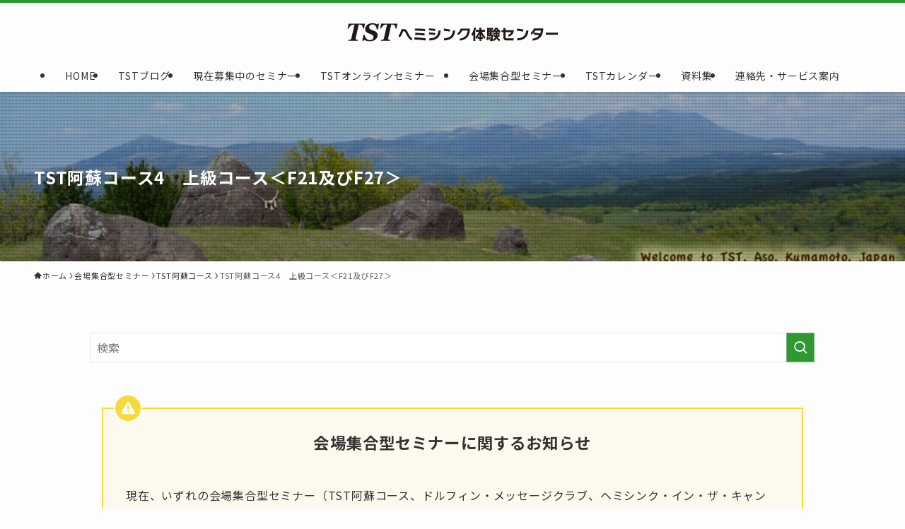

--- FILE ---
content_type: text/html; charset=UTF-8
request_url: https://tst-aso.com/?page_id=3601
body_size: 16544
content:
<!DOCTYPE html>
<html lang="ja" data-loaded="false" data-scrolled="false" data-spmenu="closed">
<head>
<meta charset="utf-8">
<meta name="format-detection" content="telephone=no">
<meta http-equiv="X-UA-Compatible" content="IE=edge">
<meta name="viewport" content="width=device-width, viewport-fit=cover">
<title>TST阿蘇コース4　上級コース＜F21及びF27＞ - TSTヘミシンク体験センター</title>
<meta name='robots' content='max-image-preview:large' />
<link rel="alternate" type="application/rss+xml" title="TSTヘミシンク体験センター &raquo; フィード" href="https://tst-aso.com/?feed=rss2" />
<link rel="alternate" type="application/rss+xml" title="TSTヘミシンク体験センター &raquo; コメントフィード" href="https://tst-aso.com/?feed=comments-rss2" />

<!-- SEO SIMPLE PACK 3.6.2 -->
<meta name="description" content="フォーカス２１と２７までのコースです。この世とあの世の境界といわれるフォーカス２１の探索や、輪廻の中継点といわれるフォーカス２７の体験はここから。 ※このコースは、Ｆ１５までの体験を修了されている方が対象です。 コース内容 費用 費用はコー">
<meta name="keywords" content="TST, ヘミシンク, 精神世界, 過去生, 過去世">
<link rel="canonical" href="https://tst-aso.com/?page_id=3601">
<meta property="og:locale" content="ja_JP">
<meta property="og:type" content="article">
<meta property="og:image" content="https://tst-aso.com/wp-content/uploads/23A64945-27EA-445A-98A1-1B49193CE089.jpg">
<meta property="og:title" content="TST阿蘇コース4　上級コース＜F21及びF27＞ - TSTヘミシンク体験センター">
<meta property="og:description" content="フォーカス２１と２７までのコースです。この世とあの世の境界といわれるフォーカス２１の探索や、輪廻の中継点といわれるフォーカス２７の体験はここから。 ※このコースは、Ｆ１５までの体験を修了されている方が対象です。 コース内容 費用 費用はコー">
<meta property="og:url" content="https://tst-aso.com/?page_id=3601">
<meta property="og:site_name" content="TSTヘミシンク体験センター">
<!-- / SEO SIMPLE PACK -->

<style id='wp-img-auto-sizes-contain-inline-css' type='text/css'>
img:is([sizes=auto i],[sizes^="auto," i]){contain-intrinsic-size:3000px 1500px}
/*# sourceURL=wp-img-auto-sizes-contain-inline-css */
</style>
<link rel='stylesheet' id='font-awesome-all-css' href='https://tst-aso.com/wp-content/themes/swell/assets/font-awesome/v5/css/all.min.css?ver=2.8.1' type='text/css' media='all' />
<style id='wp-block-library-inline-css' type='text/css'>
:root{--wp-block-synced-color:#7a00df;--wp-block-synced-color--rgb:122,0,223;--wp-bound-block-color:var(--wp-block-synced-color);--wp-editor-canvas-background:#ddd;--wp-admin-theme-color:#007cba;--wp-admin-theme-color--rgb:0,124,186;--wp-admin-theme-color-darker-10:#006ba1;--wp-admin-theme-color-darker-10--rgb:0,107,160.5;--wp-admin-theme-color-darker-20:#005a87;--wp-admin-theme-color-darker-20--rgb:0,90,135;--wp-admin-border-width-focus:2px}@media (min-resolution:192dpi){:root{--wp-admin-border-width-focus:1.5px}}.wp-element-button{cursor:pointer}:root .has-very-light-gray-background-color{background-color:#eee}:root .has-very-dark-gray-background-color{background-color:#313131}:root .has-very-light-gray-color{color:#eee}:root .has-very-dark-gray-color{color:#313131}:root .has-vivid-green-cyan-to-vivid-cyan-blue-gradient-background{background:linear-gradient(135deg,#00d084,#0693e3)}:root .has-purple-crush-gradient-background{background:linear-gradient(135deg,#34e2e4,#4721fb 50%,#ab1dfe)}:root .has-hazy-dawn-gradient-background{background:linear-gradient(135deg,#faaca8,#dad0ec)}:root .has-subdued-olive-gradient-background{background:linear-gradient(135deg,#fafae1,#67a671)}:root .has-atomic-cream-gradient-background{background:linear-gradient(135deg,#fdd79a,#004a59)}:root .has-nightshade-gradient-background{background:linear-gradient(135deg,#330968,#31cdcf)}:root .has-midnight-gradient-background{background:linear-gradient(135deg,#020381,#2874fc)}:root{--wp--preset--font-size--normal:16px;--wp--preset--font-size--huge:42px}.has-regular-font-size{font-size:1em}.has-larger-font-size{font-size:2.625em}.has-normal-font-size{font-size:var(--wp--preset--font-size--normal)}.has-huge-font-size{font-size:var(--wp--preset--font-size--huge)}.has-text-align-center{text-align:center}.has-text-align-left{text-align:left}.has-text-align-right{text-align:right}.has-fit-text{white-space:nowrap!important}#end-resizable-editor-section{display:none}.aligncenter{clear:both}.items-justified-left{justify-content:flex-start}.items-justified-center{justify-content:center}.items-justified-right{justify-content:flex-end}.items-justified-space-between{justify-content:space-between}.screen-reader-text{border:0;clip-path:inset(50%);height:1px;margin:-1px;overflow:hidden;padding:0;position:absolute;width:1px;word-wrap:normal!important}.screen-reader-text:focus{background-color:#ddd;clip-path:none;color:#444;display:block;font-size:1em;height:auto;left:5px;line-height:normal;padding:15px 23px 14px;text-decoration:none;top:5px;width:auto;z-index:100000}html :where(.has-border-color){border-style:solid}html :where([style*=border-top-color]){border-top-style:solid}html :where([style*=border-right-color]){border-right-style:solid}html :where([style*=border-bottom-color]){border-bottom-style:solid}html :where([style*=border-left-color]){border-left-style:solid}html :where([style*=border-width]){border-style:solid}html :where([style*=border-top-width]){border-top-style:solid}html :where([style*=border-right-width]){border-right-style:solid}html :where([style*=border-bottom-width]){border-bottom-style:solid}html :where([style*=border-left-width]){border-left-style:solid}html :where(img[class*=wp-image-]){height:auto;max-width:100%}:where(figure){margin:0 0 1em}html :where(.is-position-sticky){--wp-admin--admin-bar--position-offset:var(--wp-admin--admin-bar--height,0px)}@media screen and (max-width:600px){html :where(.is-position-sticky){--wp-admin--admin-bar--position-offset:0px}}

/*# sourceURL=wp-block-library-inline-css */
</style><style id='wp-block-heading-inline-css' type='text/css'>
h1:where(.wp-block-heading).has-background,h2:where(.wp-block-heading).has-background,h3:where(.wp-block-heading).has-background,h4:where(.wp-block-heading).has-background,h5:where(.wp-block-heading).has-background,h6:where(.wp-block-heading).has-background{padding:1.25em 2.375em}h1.has-text-align-left[style*=writing-mode]:where([style*=vertical-lr]),h1.has-text-align-right[style*=writing-mode]:where([style*=vertical-rl]),h2.has-text-align-left[style*=writing-mode]:where([style*=vertical-lr]),h2.has-text-align-right[style*=writing-mode]:where([style*=vertical-rl]),h3.has-text-align-left[style*=writing-mode]:where([style*=vertical-lr]),h3.has-text-align-right[style*=writing-mode]:where([style*=vertical-rl]),h4.has-text-align-left[style*=writing-mode]:where([style*=vertical-lr]),h4.has-text-align-right[style*=writing-mode]:where([style*=vertical-rl]),h5.has-text-align-left[style*=writing-mode]:where([style*=vertical-lr]),h5.has-text-align-right[style*=writing-mode]:where([style*=vertical-rl]),h6.has-text-align-left[style*=writing-mode]:where([style*=vertical-lr]),h6.has-text-align-right[style*=writing-mode]:where([style*=vertical-rl]){rotate:180deg}
/*# sourceURL=https://tst-aso.com/wp-includes/blocks/heading/style.min.css */
</style>
<style id='wp-block-list-inline-css' type='text/css'>
ol,ul{box-sizing:border-box}:root :where(.wp-block-list.has-background){padding:1.25em 2.375em}
/*# sourceURL=https://tst-aso.com/wp-includes/blocks/list/style.min.css */
</style>
<style id='wp-block-group-inline-css' type='text/css'>
.wp-block-group{box-sizing:border-box}:where(.wp-block-group.wp-block-group-is-layout-constrained){position:relative}
/*# sourceURL=https://tst-aso.com/wp-includes/blocks/group/style.min.css */
</style>
<style id='wp-block-paragraph-inline-css' type='text/css'>
.is-small-text{font-size:.875em}.is-regular-text{font-size:1em}.is-large-text{font-size:2.25em}.is-larger-text{font-size:3em}.has-drop-cap:not(:focus):first-letter{float:left;font-size:8.4em;font-style:normal;font-weight:100;line-height:.68;margin:.05em .1em 0 0;text-transform:uppercase}body.rtl .has-drop-cap:not(:focus):first-letter{float:none;margin-left:.1em}p.has-drop-cap.has-background{overflow:hidden}:root :where(p.has-background){padding:1.25em 2.375em}:where(p.has-text-color:not(.has-link-color)) a{color:inherit}p.has-text-align-left[style*="writing-mode:vertical-lr"],p.has-text-align-right[style*="writing-mode:vertical-rl"]{rotate:180deg}
/*# sourceURL=https://tst-aso.com/wp-includes/blocks/paragraph/style.min.css */
</style>
<style id='global-styles-inline-css' type='text/css'>
:root{--wp--preset--aspect-ratio--square: 1;--wp--preset--aspect-ratio--4-3: 4/3;--wp--preset--aspect-ratio--3-4: 3/4;--wp--preset--aspect-ratio--3-2: 3/2;--wp--preset--aspect-ratio--2-3: 2/3;--wp--preset--aspect-ratio--16-9: 16/9;--wp--preset--aspect-ratio--9-16: 9/16;--wp--preset--color--black: #000;--wp--preset--color--cyan-bluish-gray: #abb8c3;--wp--preset--color--white: #fff;--wp--preset--color--pale-pink: #f78da7;--wp--preset--color--vivid-red: #cf2e2e;--wp--preset--color--luminous-vivid-orange: #ff6900;--wp--preset--color--luminous-vivid-amber: #fcb900;--wp--preset--color--light-green-cyan: #7bdcb5;--wp--preset--color--vivid-green-cyan: #00d084;--wp--preset--color--pale-cyan-blue: #8ed1fc;--wp--preset--color--vivid-cyan-blue: #0693e3;--wp--preset--color--vivid-purple: #9b51e0;--wp--preset--color--swl-main: var(--color_main);--wp--preset--color--swl-main-thin: var(--color_main_thin);--wp--preset--color--swl-gray: var(--color_gray);--wp--preset--color--swl-deep-01: var(--color_deep01);--wp--preset--color--swl-deep-02: var(--color_deep02);--wp--preset--color--swl-deep-03: var(--color_deep03);--wp--preset--color--swl-deep-04: var(--color_deep04);--wp--preset--color--swl-pale-01: var(--color_pale01);--wp--preset--color--swl-pale-02: var(--color_pale02);--wp--preset--color--swl-pale-03: var(--color_pale03);--wp--preset--color--swl-pale-04: var(--color_pale04);--wp--preset--gradient--vivid-cyan-blue-to-vivid-purple: linear-gradient(135deg,rgb(6,147,227) 0%,rgb(155,81,224) 100%);--wp--preset--gradient--light-green-cyan-to-vivid-green-cyan: linear-gradient(135deg,rgb(122,220,180) 0%,rgb(0,208,130) 100%);--wp--preset--gradient--luminous-vivid-amber-to-luminous-vivid-orange: linear-gradient(135deg,rgb(252,185,0) 0%,rgb(255,105,0) 100%);--wp--preset--gradient--luminous-vivid-orange-to-vivid-red: linear-gradient(135deg,rgb(255,105,0) 0%,rgb(207,46,46) 100%);--wp--preset--gradient--very-light-gray-to-cyan-bluish-gray: linear-gradient(135deg,rgb(238,238,238) 0%,rgb(169,184,195) 100%);--wp--preset--gradient--cool-to-warm-spectrum: linear-gradient(135deg,rgb(74,234,220) 0%,rgb(151,120,209) 20%,rgb(207,42,186) 40%,rgb(238,44,130) 60%,rgb(251,105,98) 80%,rgb(254,248,76) 100%);--wp--preset--gradient--blush-light-purple: linear-gradient(135deg,rgb(255,206,236) 0%,rgb(152,150,240) 100%);--wp--preset--gradient--blush-bordeaux: linear-gradient(135deg,rgb(254,205,165) 0%,rgb(254,45,45) 50%,rgb(107,0,62) 100%);--wp--preset--gradient--luminous-dusk: linear-gradient(135deg,rgb(255,203,112) 0%,rgb(199,81,192) 50%,rgb(65,88,208) 100%);--wp--preset--gradient--pale-ocean: linear-gradient(135deg,rgb(255,245,203) 0%,rgb(182,227,212) 50%,rgb(51,167,181) 100%);--wp--preset--gradient--electric-grass: linear-gradient(135deg,rgb(202,248,128) 0%,rgb(113,206,126) 100%);--wp--preset--gradient--midnight: linear-gradient(135deg,rgb(2,3,129) 0%,rgb(40,116,252) 100%);--wp--preset--font-size--small: 0.9em;--wp--preset--font-size--medium: 1.1em;--wp--preset--font-size--large: 1.25em;--wp--preset--font-size--x-large: 42px;--wp--preset--font-size--xs: 0.75em;--wp--preset--font-size--huge: 1.6em;--wp--preset--spacing--20: 0.44rem;--wp--preset--spacing--30: 0.67rem;--wp--preset--spacing--40: 1rem;--wp--preset--spacing--50: 1.5rem;--wp--preset--spacing--60: 2.25rem;--wp--preset--spacing--70: 3.38rem;--wp--preset--spacing--80: 5.06rem;--wp--preset--shadow--natural: 6px 6px 9px rgba(0, 0, 0, 0.2);--wp--preset--shadow--deep: 12px 12px 50px rgba(0, 0, 0, 0.4);--wp--preset--shadow--sharp: 6px 6px 0px rgba(0, 0, 0, 0.2);--wp--preset--shadow--outlined: 6px 6px 0px -3px rgb(255, 255, 255), 6px 6px rgb(0, 0, 0);--wp--preset--shadow--crisp: 6px 6px 0px rgb(0, 0, 0);}:where(.is-layout-flex){gap: 0.5em;}:where(.is-layout-grid){gap: 0.5em;}body .is-layout-flex{display: flex;}.is-layout-flex{flex-wrap: wrap;align-items: center;}.is-layout-flex > :is(*, div){margin: 0;}body .is-layout-grid{display: grid;}.is-layout-grid > :is(*, div){margin: 0;}:where(.wp-block-columns.is-layout-flex){gap: 2em;}:where(.wp-block-columns.is-layout-grid){gap: 2em;}:where(.wp-block-post-template.is-layout-flex){gap: 1.25em;}:where(.wp-block-post-template.is-layout-grid){gap: 1.25em;}.has-black-color{color: var(--wp--preset--color--black) !important;}.has-cyan-bluish-gray-color{color: var(--wp--preset--color--cyan-bluish-gray) !important;}.has-white-color{color: var(--wp--preset--color--white) !important;}.has-pale-pink-color{color: var(--wp--preset--color--pale-pink) !important;}.has-vivid-red-color{color: var(--wp--preset--color--vivid-red) !important;}.has-luminous-vivid-orange-color{color: var(--wp--preset--color--luminous-vivid-orange) !important;}.has-luminous-vivid-amber-color{color: var(--wp--preset--color--luminous-vivid-amber) !important;}.has-light-green-cyan-color{color: var(--wp--preset--color--light-green-cyan) !important;}.has-vivid-green-cyan-color{color: var(--wp--preset--color--vivid-green-cyan) !important;}.has-pale-cyan-blue-color{color: var(--wp--preset--color--pale-cyan-blue) !important;}.has-vivid-cyan-blue-color{color: var(--wp--preset--color--vivid-cyan-blue) !important;}.has-vivid-purple-color{color: var(--wp--preset--color--vivid-purple) !important;}.has-black-background-color{background-color: var(--wp--preset--color--black) !important;}.has-cyan-bluish-gray-background-color{background-color: var(--wp--preset--color--cyan-bluish-gray) !important;}.has-white-background-color{background-color: var(--wp--preset--color--white) !important;}.has-pale-pink-background-color{background-color: var(--wp--preset--color--pale-pink) !important;}.has-vivid-red-background-color{background-color: var(--wp--preset--color--vivid-red) !important;}.has-luminous-vivid-orange-background-color{background-color: var(--wp--preset--color--luminous-vivid-orange) !important;}.has-luminous-vivid-amber-background-color{background-color: var(--wp--preset--color--luminous-vivid-amber) !important;}.has-light-green-cyan-background-color{background-color: var(--wp--preset--color--light-green-cyan) !important;}.has-vivid-green-cyan-background-color{background-color: var(--wp--preset--color--vivid-green-cyan) !important;}.has-pale-cyan-blue-background-color{background-color: var(--wp--preset--color--pale-cyan-blue) !important;}.has-vivid-cyan-blue-background-color{background-color: var(--wp--preset--color--vivid-cyan-blue) !important;}.has-vivid-purple-background-color{background-color: var(--wp--preset--color--vivid-purple) !important;}.has-black-border-color{border-color: var(--wp--preset--color--black) !important;}.has-cyan-bluish-gray-border-color{border-color: var(--wp--preset--color--cyan-bluish-gray) !important;}.has-white-border-color{border-color: var(--wp--preset--color--white) !important;}.has-pale-pink-border-color{border-color: var(--wp--preset--color--pale-pink) !important;}.has-vivid-red-border-color{border-color: var(--wp--preset--color--vivid-red) !important;}.has-luminous-vivid-orange-border-color{border-color: var(--wp--preset--color--luminous-vivid-orange) !important;}.has-luminous-vivid-amber-border-color{border-color: var(--wp--preset--color--luminous-vivid-amber) !important;}.has-light-green-cyan-border-color{border-color: var(--wp--preset--color--light-green-cyan) !important;}.has-vivid-green-cyan-border-color{border-color: var(--wp--preset--color--vivid-green-cyan) !important;}.has-pale-cyan-blue-border-color{border-color: var(--wp--preset--color--pale-cyan-blue) !important;}.has-vivid-cyan-blue-border-color{border-color: var(--wp--preset--color--vivid-cyan-blue) !important;}.has-vivid-purple-border-color{border-color: var(--wp--preset--color--vivid-purple) !important;}.has-vivid-cyan-blue-to-vivid-purple-gradient-background{background: var(--wp--preset--gradient--vivid-cyan-blue-to-vivid-purple) !important;}.has-light-green-cyan-to-vivid-green-cyan-gradient-background{background: var(--wp--preset--gradient--light-green-cyan-to-vivid-green-cyan) !important;}.has-luminous-vivid-amber-to-luminous-vivid-orange-gradient-background{background: var(--wp--preset--gradient--luminous-vivid-amber-to-luminous-vivid-orange) !important;}.has-luminous-vivid-orange-to-vivid-red-gradient-background{background: var(--wp--preset--gradient--luminous-vivid-orange-to-vivid-red) !important;}.has-very-light-gray-to-cyan-bluish-gray-gradient-background{background: var(--wp--preset--gradient--very-light-gray-to-cyan-bluish-gray) !important;}.has-cool-to-warm-spectrum-gradient-background{background: var(--wp--preset--gradient--cool-to-warm-spectrum) !important;}.has-blush-light-purple-gradient-background{background: var(--wp--preset--gradient--blush-light-purple) !important;}.has-blush-bordeaux-gradient-background{background: var(--wp--preset--gradient--blush-bordeaux) !important;}.has-luminous-dusk-gradient-background{background: var(--wp--preset--gradient--luminous-dusk) !important;}.has-pale-ocean-gradient-background{background: var(--wp--preset--gradient--pale-ocean) !important;}.has-electric-grass-gradient-background{background: var(--wp--preset--gradient--electric-grass) !important;}.has-midnight-gradient-background{background: var(--wp--preset--gradient--midnight) !important;}.has-small-font-size{font-size: var(--wp--preset--font-size--small) !important;}.has-medium-font-size{font-size: var(--wp--preset--font-size--medium) !important;}.has-large-font-size{font-size: var(--wp--preset--font-size--large) !important;}.has-x-large-font-size{font-size: var(--wp--preset--font-size--x-large) !important;}
/*# sourceURL=global-styles-inline-css */
</style>

<link rel='stylesheet' id='swell-icons-css' href='https://tst-aso.com/wp-content/themes/swell/build/css/swell-icons.css?ver=2.8.1' type='text/css' media='all' />
<link rel='stylesheet' id='main_style-css' href='https://tst-aso.com/wp-content/themes/swell/build/css/main.css?ver=2.8.1' type='text/css' media='all' />
<style id='main_style-inline-css' type='text/css'>
.swl-format-1{font-family: 'Noto Sans JP', sans-serif;}
/*# sourceURL=main_style-inline-css */
</style>
<link rel='stylesheet' id='swell_blocks-css' href='https://tst-aso.com/wp-content/themes/swell/build/css/blocks.css?ver=2.8.1' type='text/css' media='all' />
<style id='swell_custom-inline-css' type='text/css'>
:root{--swl-fz--content:4vw;--swl-letter_spacing:.05em;--swl-font_family:"Noto Sans JP", sans-serif;--swl-font_weight:400;--color_main:#2f9931;--color_text:#333;--color_link:#2f9931;--color_htag:#2f9931;--color_bg:#fdfdfd;--color_gradient1:#d8ffff;--color_gradient2:#87e7ff;--color_main_thin:rgba(59, 191, 61, 0.05 );--color_main_dark:rgba(35, 115, 37, 1 );--color_list_check:#2f9931;--color_list_num:#2f9931;--color_list_good:#86dd7b;--color_list_triangle:#f4e03a;--color_list_bad:#f36060;--color_faq_q:#d55656;--color_faq_a:#6599b7;--color_icon_good:#3cd250;--color_icon_good_bg:#ecffe9;--color_icon_bad:#4b73eb;--color_icon_bad_bg:#eafaff;--color_icon_info:#f578b4;--color_icon_info_bg:#fff0fa;--color_icon_announce:#ffa537;--color_icon_announce_bg:#fff5f0;--color_icon_pen:#7a7a7a;--color_icon_pen_bg:#f7f7f7;--color_icon_book:#787364;--color_icon_book_bg:#f8f6ef;--color_icon_point:#ffa639;--color_icon_check:#86d67c;--color_icon_batsu:#f36060;--color_icon_hatena:#5295cc;--color_icon_caution:#f7da38;--color_icon_memo:#84878a;--color_deep01:#e44141;--color_deep02:#3d79d5;--color_deep03:#63a84d;--color_deep04:#f09f4d;--color_pale01:#fff2f0;--color_pale02:#f3f8fd;--color_pale03:#f1f9ee;--color_pale04:#fdf9ee;--color_mark_blue:#b7e3ff;--color_mark_green:#bdf9c3;--color_mark_yellow:#fcf69f;--color_mark_orange:#ffddbc;--border01:solid 1px var(--color_main);--border02:double 4px var(--color_main);--border03:dashed 2px var(--color_border);--border04:solid 4px var(--color_gray);--card_posts_thumb_ratio:56.25%;--list_posts_thumb_ratio:61.805%;--big_posts_thumb_ratio:56.25%;--thumb_posts_thumb_ratio:61.805%;--blogcard_thumb_ratio:56.25%;--color_header_bg:#fdfdfd;--color_header_text:#333;--color_footer_bg:#2f9931;--color_footer_text:#ffffff;--container_size:1200px;--article_size:1024px;--logo_size_sp:54px;--logo_size_pc:40px;--logo_size_pcfix:32px;}.swl-cell-bg[data-icon="doubleCircle"]{--cell-icon-color:#ffc977}.swl-cell-bg[data-icon="circle"]{--cell-icon-color:#94e29c}.swl-cell-bg[data-icon="triangle"]{--cell-icon-color:#eeda2f}.swl-cell-bg[data-icon="close"]{--cell-icon-color:#ec9191}.swl-cell-bg[data-icon="hatena"]{--cell-icon-color:#93c9da}.swl-cell-bg[data-icon="check"]{--cell-icon-color:#94e29c}.swl-cell-bg[data-icon="line"]{--cell-icon-color:#9b9b9b}.cap_box[data-colset="col1"]{--capbox-color:#f59b5f;--capbox-color--bg:#fff8eb}.cap_box[data-colset="col2"]{--capbox-color:#5fb9f5;--capbox-color--bg:#edf5ff}.cap_box[data-colset="col3"]{--capbox-color:#2fcd90;--capbox-color--bg:#eafaf2}.red_{--the-btn-color:#f88945;--the-btn-color2:#ffbc49;--the-solid-shadow: rgba(186, 103, 52, 1 )}.blue_{--the-btn-color:#338df4;--the-btn-color2:#35eaff;--the-solid-shadow: rgba(38, 106, 183, 1 )}.green_{--the-btn-color:#00aa16;--the-btn-color2:#7bf7bd;--the-solid-shadow: rgba(0, 128, 17, 1 )}.is-style-btn_normal{--the-btn-radius:80px}.is-style-btn_solid{--the-btn-radius:80px}.is-style-btn_shiny{--the-btn-radius:80px}.is-style-btn_line{--the-btn-radius:80px}.post_content blockquote{padding:1.5em 2em 1.5em 3em}.post_content blockquote::before{content:"";display:block;width:5px;height:calc(100% - 3em);top:1.5em;left:1.5em;border-left:solid 1px rgba(180,180,180,.75);border-right:solid 1px rgba(180,180,180,.75);}.mark_blue{background:-webkit-linear-gradient(transparent 64%,var(--color_mark_blue) 0%);background:linear-gradient(transparent 64%,var(--color_mark_blue) 0%)}.mark_green{background:-webkit-linear-gradient(transparent 64%,var(--color_mark_green) 0%);background:linear-gradient(transparent 64%,var(--color_mark_green) 0%)}.mark_yellow{background:-webkit-linear-gradient(transparent 64%,var(--color_mark_yellow) 0%);background:linear-gradient(transparent 64%,var(--color_mark_yellow) 0%)}.mark_orange{background:-webkit-linear-gradient(transparent 64%,var(--color_mark_orange) 0%);background:linear-gradient(transparent 64%,var(--color_mark_orange) 0%)}[class*="is-style-icon_"]{color:#333;border-width:0}[class*="is-style-big_icon_"]{border-width:2px;border-style:solid}[data-col="gray"] .c-balloon__text{background:#f7f7f7;border-color:#ccc}[data-col="gray"] .c-balloon__before{border-right-color:#f7f7f7}[data-col="green"] .c-balloon__text{background:#d1f8c2;border-color:#9ddd93}[data-col="green"] .c-balloon__before{border-right-color:#d1f8c2}[data-col="blue"] .c-balloon__text{background:#e2f6ff;border-color:#93d2f0}[data-col="blue"] .c-balloon__before{border-right-color:#e2f6ff}[data-col="red"] .c-balloon__text{background:#ffebeb;border-color:#f48789}[data-col="red"] .c-balloon__before{border-right-color:#ffebeb}[data-col="yellow"] .c-balloon__text{background:#f9f7d2;border-color:#fbe593}[data-col="yellow"] .c-balloon__before{border-right-color:#f9f7d2}.-type-list2 .p-postList__body::after,.-type-big .p-postList__body::after{content: "READ MORE »";}.c-postThumb__cat{background-color:#2f9931;color:#fff;background-image: repeating-linear-gradient(-45deg,rgba(255,255,255,.1),rgba(255,255,255,.1) 6px,transparent 6px,transparent 12px)}.post_content h2:where(:not([class^="swell-block-"]):not(.faq_q):not(.p-postList__title)){background:var(--color_htag);padding:.75em 1em;color:#fff}.post_content h2:where(:not([class^="swell-block-"]):not(.faq_q):not(.p-postList__title))::before{position:absolute;display:block;pointer-events:none;content:"";top:-4px;left:0;width:100%;height:calc(100% + 4px);box-sizing:content-box;border-top:solid 2px var(--color_htag);border-bottom:solid 2px var(--color_htag)}.post_content h3:where(:not([class^="swell-block-"]):not(.faq_q):not(.p-postList__title)){padding:0 .5em .5em}.post_content h3:where(:not([class^="swell-block-"]):not(.faq_q):not(.p-postList__title))::before{content:"";width:100%;height:2px;background: repeating-linear-gradient(90deg, var(--color_htag) 0%, var(--color_htag) 29.3%, rgba(150,150,150,.2) 29.3%, rgba(150,150,150,.2) 100%)}.post_content h4:where(:not([class^="swell-block-"]):not(.faq_q):not(.p-postList__title)){padding:0 0 0 16px;border-left:solid 2px var(--color_htag)}.l-header{box-shadow: 0 1px 4px rgba(0,0,0,.12)}.l-header__menuBtn{order:1}.l-header__customBtn{order:3}.c-gnav a::after{background:var(--color_main);width:100%;height:2px;transform:scaleX(0)}.p-spHeadMenu .menu-item.-current{border-bottom-color:var(--color_main)}.c-gnav > li:hover > a::after,.c-gnav > .-current > a::after{transform: scaleX(1)}.c-gnav .sub-menu{color:#333;background:#fff}.l-fixHeader::before{opacity:1}#pagetop{border-radius:50%}#fix_tocbtn{border-radius:50%}#fix_bottom_menu{color:#ffffff}#fix_bottom_menu::before{background:#1f8416;opacity:0.9}#before_footer_widget{margin-bottom:0}.c-widget__title.-spmenu{padding:.5em .75em;border-radius:var(--swl-radius--2, 0px);background:var(--color_main);color:#fff;}.c-widget__title.-footer{padding:.5em}.c-widget__title.-footer::before{content:"";bottom:0;left:0;width:40%;z-index:1;background:var(--color_main)}.c-widget__title.-footer::after{content:"";bottom:0;left:0;width:100%;background:var(--color_border)}.c-secTitle{border-left:solid 2px var(--color_main);padding:0em .75em}.p-spMenu{color:#333}.p-spMenu__inner::before{background:#fdfdfd;opacity:1}.p-spMenu__overlay{background:#000;opacity:0.6}[class*="page-numbers"]{color:#fff;background-color:#dedede}.l-topTitleArea.c-filterLayer::before{background-color:#000;opacity:0.2;content:""}@media screen and (min-width: 960px){:root{}.l-header{border-top: solid 4px var(--color_main)}}@media screen and (max-width: 959px){:root{}.l-header__logo{order:2;text-align:center}}@media screen and (min-width: 600px){:root{--swl-fz--content:16px;}}@media screen and (max-width: 599px){:root{}}@media (min-width: 1232px) {.alignwide{left:-100px;width:calc(100% + 200px);}}@media (max-width: 1232px) {.-sidebar-off .swell-block-fullWide__inner.l-container .alignwide{left:0px;width:100%;}}.l-fixHeader .l-fixHeader__gnav{order:0}[data-scrolled=true] .l-fixHeader[data-ready]{opacity:1;-webkit-transform:translateY(0)!important;transform:translateY(0)!important;visibility:visible}.-body-solid .l-fixHeader{box-shadow:0 2px 4px var(--swl-color_shadow)}.l-fixHeader__inner{align-items:stretch;color:var(--color_header_text);display:flex;padding-bottom:0;padding-top:0;position:relative;z-index:1}.l-fixHeader__logo{align-items:center;display:flex;line-height:1;margin-right:24px;order:0;padding:16px 0}[data-scrolled=true] #fix_bottom_menu{bottom:0}#fix_bottom_menu{box-shadow:0 0 4px rgba(0,0,0,.1);transition:bottom .4s;width:100%;z-index:100}#fix_bottom_menu:before{display:block;z-index:0}#fix_bottom_menu .menu_list{align-items:center;display:flex;height:50px;justify-content:space-between;padding:2px 0 0;position:relative;z-index:1}#fix_bottom_menu .menu_btn .open_btn{opacity:1;-webkit-transform:scale(1.1);transform:scale(1.1)}#fix_bottom_menu .menu-item{flex:1 1 100%;margin:0;padding:0;text-align:center}#fix_bottom_menu .menu-item a{color:inherit;display:block;line-height:1;text-decoration:none}#fix_bottom_menu .menu-item i{color:inherit;display:block;font-size:20px;height:20px;line-height:20px;text-align:center}#fix_bottom_menu .menu-item i:before{color:inherit;display:inline-block}#fix_bottom_menu span{color:inherit;display:block;font-size:10px;line-height:1;margin-top:4px;width:100%}@media not all and (min-width:960px){#fix_bottom_menu{display:block;padding-bottom:calc(env(safe-area-inset-bottom)*.5)}}@media (min-width:960px){.-parallel .l-header__inner{display:flex;flex-wrap:wrap;max-width:100%;padding-left:0;padding-right:0}.-parallel .l-header__logo{text-align:center;width:100%}.-parallel .l-header__logo .c-catchphrase{font-size:12px;line-height:1;margin-top:16px}.-parallel .l-header__gnav{width:100%}.-parallel .l-header__gnav .c-gnav{justify-content:center}.-parallel .l-header__gnav .c-gnav>li>a{padding:16px}.-parallel .c-headLogo.-txt,.-parallel .w-header{justify-content:center}.-parallel .w-header{margin-bottom:8px;margin-top:8px}.-parallel-bottom .l-header__inner{padding-top:8px}.-parallel-bottom .l-header__logo{order:1;padding:16px 0}.-parallel-bottom .w-header{order:2}.-parallel-bottom .l-header__gnav{order:3}.-parallel-top .l-header__inner{padding-bottom:8px}.-parallel-top .l-header__gnav{order:1}.-parallel-top .l-header__logo{order:2;padding:16px 0}.-parallel-top .w-header{order:3}.l-header.-parallel .w-header{width:100%}.l-fixHeader.-parallel .l-fixHeader__gnav{margin-left:auto}}.c-submenuToggleBtn:after{content:"";height:100%;left:0;position:absolute;top:0;width:100%;z-index:0}.c-submenuToggleBtn{cursor:pointer;display:block;height:2em;line-height:2;position:absolute;right:8px;text-align:center;top:50%;-webkit-transform:translateY(-50%);transform:translateY(-50%);width:2em;z-index:1}.c-submenuToggleBtn:before{content:"\e910";display:inline-block;font-family:icomoon;font-size:14px;transition:-webkit-transform .25s;transition:transform .25s;transition:transform .25s,-webkit-transform .25s}.c-submenuToggleBtn:after{border:1px solid;opacity:.15;transition:background-color .25s}.c-submenuToggleBtn.is-opened:before{-webkit-transform:rotate(-180deg);transform:rotate(-180deg)}.widget_categories>ul>.cat-item>a,.wp-block-categories-list>li>a{padding-left:1.75em}.c-listMenu a{padding:.75em .5em;position:relative}.c-gnav .sub-menu a:not(:last-child),.c-listMenu a:not(:last-child){padding-right:40px}.c-gnav .sub-menu .sub-menu{box-shadow:none}.c-gnav .sub-menu .sub-menu,.c-listMenu .children,.c-listMenu .sub-menu{height:0;margin:0;opacity:0;overflow:hidden;position:relative;transition:.25s}.c-gnav .sub-menu .sub-menu.is-opened,.c-listMenu .children.is-opened,.c-listMenu .sub-menu.is-opened{height:auto;opacity:1;visibility:visible}.c-gnav .sub-menu .sub-menu a,.c-listMenu .children a,.c-listMenu .sub-menu a{font-size:.9em;padding-left:1.5em}.c-gnav .sub-menu .sub-menu ul a,.c-listMenu .children ul a,.c-listMenu .sub-menu ul a{padding-left:2.25em}@media (min-width:600px){.c-submenuToggleBtn{height:28px;line-height:28px;transition:background-color .25s;width:28px}}@media (min-width:960px){.c-submenuToggleBtn:hover:after{background-color:currentcolor}}:root{--color_content_bg:var(--color_bg);}.c-widget__title.-side{padding:.5em}.c-widget__title.-side::before{content:"";bottom:0;left:0;width:40%;z-index:1;background:var(--color_main)}.c-widget__title.-side::after{content:"";bottom:0;left:0;width:100%;background:var(--color_border)}.page.-index-off .w-beforeToc{display:none}@media screen and (min-width: 960px){:root{}}@media screen and (max-width: 959px){:root{}}@media screen and (min-width: 600px){:root{}}@media screen and (max-width: 599px){:root{}}.swell-block-fullWide__inner.l-container{--swl-fw_inner_pad:var(--swl-pad_container,0px)}@media (min-width:960px){.-sidebar-on .l-content .alignfull,.-sidebar-on .l-content .alignwide{left:-16px;width:calc(100% + 32px)}.swell-block-fullWide__inner.l-article{--swl-fw_inner_pad:var(--swl-pad_post_content,0px)}.-sidebar-on .swell-block-fullWide__inner .alignwide{left:0;width:100%}.-sidebar-on .swell-block-fullWide__inner .alignfull{left:calc(0px - var(--swl-fw_inner_pad, 0))!important;margin-left:0!important;margin-right:0!important;width:calc(100% + var(--swl-fw_inner_pad, 0)*2)!important}}.l-topTitleArea{align-items:center;display:flex;margin:0;min-height:11em;overflow:hidden;padding:1.5em 0;position:relative;width:100%}.l-topTitleArea .u-thin{opacity:1}.l-topTitleArea .c-postTitle__date{border-color:#fff}.l-topTitleArea .c-categoryList,.l-topTitleArea .c-tagList{color:#fff}.l-topTitleArea .c-categoryList__link,.l-topTitleArea .c-tagList__link{background:none;color:#fff}.l-topTitleArea .c-categoryList__link{border:1px solid #fff}.l-topTitleArea .c-tagList__link{border-bottom:1px solid #fff;border-radius:0;padding:4px .25em}.l-topTitleArea__body{color:#fff;position:relative;text-shadow:1px 1px 0 rgba(0,0,0,.1);width:100%;z-index:3}@media (min-width:600px){.l-topTitleArea{min-height:240px;padding:1em 0}}.-index-off .p-toc,.swell-toc-placeholder:empty{display:none}.p-toc.-modal{height:100%;margin:0;overflow-y:auto;padding:0}#main_content .p-toc{border-radius:var(--swl-radius--2,0);margin:4em auto;max-width:800px}#sidebar .p-toc{margin-top:-.5em}.p-toc .__pn:before{content:none!important;counter-increment:none}.p-toc .__prev{margin:0 0 1em}.p-toc .__next{margin:1em 0 0}.p-toc.is-omitted:not([data-omit=ct]) [data-level="2"] .p-toc__childList{display:none}.p-toc.is-omitted:not([data-omit=nest]){position:relative}.p-toc.is-omitted:not([data-omit=nest]):before{background:linear-gradient(hsla(0,0%,100%,0),var(--color_bg));bottom:5em;content:"";height:4em;left:0;opacity:.75;pointer-events:none;position:absolute;width:100%;z-index:1}.p-toc.is-omitted:not([data-omit=nest]):after{background:var(--color_bg);bottom:0;content:"";height:5em;left:0;opacity:.75;position:absolute;width:100%;z-index:1}.p-toc.is-omitted:not([data-omit=nest]) .__next,.p-toc.is-omitted:not([data-omit=nest]) [data-omit="1"]{display:none}.p-toc .p-toc__expandBtn{background-color:#f7f7f7;border:rgba(0,0,0,.2);border-radius:5em;box-shadow:0 0 0 1px #bbb;color:#333;display:block;font-size:14px;line-height:1.5;margin:.75em auto 0;min-width:6em;padding:.5em 1em;position:relative;transition:box-shadow .25s;z-index:2}.p-toc[data-omit=nest] .p-toc__expandBtn{display:inline-block;font-size:13px;margin:0 0 0 1.25em;padding:.5em .75em}.p-toc:not([data-omit=nest]) .p-toc__expandBtn:after,.p-toc:not([data-omit=nest]) .p-toc__expandBtn:before{border-top-color:inherit;border-top-style:dotted;border-top-width:3px;content:"";display:block;height:1px;position:absolute;top:calc(50% - 1px);transition:border-color .25s;width:100%;width:22px}.p-toc:not([data-omit=nest]) .p-toc__expandBtn:before{right:calc(100% + 1em)}.p-toc:not([data-omit=nest]) .p-toc__expandBtn:after{left:calc(100% + 1em)}.p-toc.is-expanded .p-toc__expandBtn{border-color:transparent}.p-toc__ttl{display:block;font-size:1.2em;line-height:1;position:relative;text-align:center}.p-toc__ttl:before{content:"\e918";display:inline-block;font-family:icomoon;margin-right:.5em;padding-bottom:2px;vertical-align:middle}#index_modal .p-toc__ttl{margin-bottom:.5em}.p-toc__list li{line-height:1.6}.p-toc__list>li+li{margin-top:.5em}.p-toc__list .p-toc__childList{padding-left:.5em}.p-toc__list [data-level="3"]{font-size:.9em}.p-toc__list .mininote{display:none}.post_content .p-toc__list{padding-left:0}#sidebar .p-toc__list{margin-bottom:0}#sidebar .p-toc__list .p-toc__childList{padding-left:0}.p-toc__link{color:inherit;font-size:inherit;text-decoration:none}.p-toc__link:hover{opacity:.8}.p-toc.-double{background:var(--color_gray);background:linear-gradient(-45deg,transparent 25%,var(--color_gray) 25%,var(--color_gray) 50%,transparent 50%,transparent 75%,var(--color_gray) 75%,var(--color_gray));background-clip:padding-box;background-size:4px 4px;border-bottom:4px double var(--color_border);border-top:4px double var(--color_border);padding:1.5em 1em 1em}.p-toc.-double .p-toc__ttl{margin-bottom:.75em}@media (min-width:960px){#main_content .p-toc{width:92%}}@media (hover:hover){.p-toc .p-toc__expandBtn:hover{border-color:transparent;box-shadow:0 0 0 2px currentcolor}}@media (min-width:600px){.p-toc.-double{padding:2em}}
/*# sourceURL=swell_custom-inline-css */
</style>
<link rel='stylesheet' id='swell-parts/footer-css' href='https://tst-aso.com/wp-content/themes/swell/build/css/modules/parts/footer.css?ver=2.8.1' type='text/css' media='all' />
<link rel='stylesheet' id='swell-page/page-css' href='https://tst-aso.com/wp-content/themes/swell/build/css/modules/page/page.css?ver=2.8.1' type='text/css' media='all' />
<style id='classic-theme-styles-inline-css' type='text/css'>
/*! This file is auto-generated */
.wp-block-button__link{color:#fff;background-color:#32373c;border-radius:9999px;box-shadow:none;text-decoration:none;padding:calc(.667em + 2px) calc(1.333em + 2px);font-size:1.125em}.wp-block-file__button{background:#32373c;color:#fff;text-decoration:none}
/*# sourceURL=/wp-includes/css/classic-themes.min.css */
</style>

<link href="https://fonts.googleapis.com/css?family=Noto+Sans+JP:400,700&#038;display=swap" rel="stylesheet">
<noscript><link href="https://tst-aso.com/wp-content/themes/swell/build/css/noscript.css" rel="stylesheet"></noscript>
<link rel="https://api.w.org/" href="https://tst-aso.com/index.php?rest_route=/" /><link rel="alternate" title="JSON" type="application/json" href="https://tst-aso.com/index.php?rest_route=/wp/v2/pages/3601" /><link rel='shortlink' href='https://tst-aso.com/?p=3601' />
<noscript><style>.lazyload[data-src]{display:none !important;}</style></noscript><style>.lazyload{background-image:none !important;}.lazyload:before{background-image:none !important;}</style>		<style type="text/css" id="wp-custom-css">
			
/*ブログカード・内部リンクキャプション*非表示*/
.-internal .p-blogCard__caption {
display:none;
}		</style>
		
<link rel="stylesheet" href="https://tst-aso.com/wp-content/themes/swell/build/css/print.css" media="print" >
</head>
<body data-rsssl=1>
<div id="body_wrap" class="wp-singular page-template-default page page-id-3601 page-child parent-pageid-17744 wp-theme-swell -index-off -sidebar-off -frame-off id_3601" >
<div id="sp_menu" class="p-spMenu -left">
	<div class="p-spMenu__inner">
		<div class="p-spMenu__closeBtn">
			<button class="c-iconBtn -menuBtn c-plainBtn" data-onclick="toggleMenu" aria-label="メニューを閉じる">
				<i class="c-iconBtn__icon icon-close-thin"></i>
			</button>
		</div>
		<div class="p-spMenu__body">
			<div class="c-widget__title -spmenu">
				MENU			</div>
			<div class="p-spMenu__nav">
				<ul class="c-spnav c-listMenu"><li class="menu-item menu-item-type-post_type menu-item-object-page menu-item-home menu-item-3408"><a href="https://tst-aso.com/">HOME</a></li>
<li class="menu-item menu-item-type-taxonomy menu-item-object-category menu-item-17038"><a href="https://tst-aso.com/?cat=24">TSTブログ</a></li>
<li class="menu-item menu-item-type-post_type menu-item-object-page menu-item-18728"><a href="https://tst-aso.com/?page_id=17699">現在募集中のセミナー</a></li>
<li class="menu-item menu-item-type-post_type menu-item-object-page menu-item-has-children menu-item-3494"><a href="https://tst-aso.com/?page_id=3418">TSTオンラインセミナー　<button class="c-submenuToggleBtn c-plainBtn" data-onclick="toggleSubmenu" aria-label="サブメニューを開閉する"></button></a>
<ul class="sub-menu">
	<li class="menu-item menu-item-type-post_type menu-item-object-page menu-item-3496"><a href="https://tst-aso.com/?page_id=3488">TST Webセミナー　</a></li>
	<li class="menu-item menu-item-type-post_type menu-item-object-page menu-item-3499"><a href="https://tst-aso.com/?page_id=3429">リユニオンコース　</a></li>
	<li class="menu-item menu-item-type-post_type menu-item-object-page menu-item-3498"><a href="https://tst-aso.com/?page_id=3453">リユニオンアドバンストコース　</a></li>
	<li class="menu-item menu-item-type-post_type menu-item-object-page menu-item-3497"><a href="https://tst-aso.com/?page_id=3467">リユニオンあの世との交信コース～亡くなった愛する人との再会&#038;メッセージ　</a></li>
</ul>
</li>
<li class="menu-item menu-item-type-post_type menu-item-object-page current-page-ancestor menu-item-has-children menu-item-3619"><a href="https://tst-aso.com/?page_id=3381">会場集合型セミナー<button class="c-submenuToggleBtn c-plainBtn" data-onclick="toggleSubmenu" aria-label="サブメニューを開閉する"></button></a>
<ul class="sub-menu">
	<li class="menu-item menu-item-type-post_type menu-item-object-page current-page-ancestor menu-item-17750"><a href="https://tst-aso.com/?page_id=17744">TST阿蘇コース</a></li>
	<li class="menu-item menu-item-type-post_type menu-item-object-page menu-item-3495"><a href="https://tst-aso.com/?page_id=3492">ドルフィン・メッセージクラブ</a></li>
	<li class="menu-item menu-item-type-post_type menu-item-object-page menu-item-3500"><a href="https://tst-aso.com/?page_id=3420">ヘミシンク・イン・ザ・キャンプ</a></li>
</ul>
</li>
<li class="menu-item menu-item-type-post_type menu-item-object-page menu-item-3511"><a href="https://tst-aso.com/?page_id=3506">TSTカレンダー</a></li>
<li class="menu-item menu-item-type-post_type menu-item-object-page menu-item-has-children menu-item-3927"><a href="https://tst-aso.com/?page_id=3799">資料集<button class="c-submenuToggleBtn c-plainBtn" data-onclick="toggleSubmenu" aria-label="サブメニューを開閉する"></button></a>
<ul class="sub-menu">
	<li class="menu-item menu-item-type-post_type menu-item-object-page menu-item-17041"><a href="https://tst-aso.com/?page_id=3792">TSTグッズ（書籍他）</a></li>
	<li class="menu-item menu-item-type-post_type menu-item-object-page menu-item-3929"><a href="https://tst-aso.com/?page_id=3806">モンロー研究所写真アルバム</a></li>
	<li class="menu-item menu-item-type-post_type menu-item-object-page menu-item-3930"><a href="https://tst-aso.com/?page_id=3801">リンク集</a></li>
</ul>
</li>
<li class="menu-item menu-item-type-post_type menu-item-object-page menu-item-has-children menu-item-3409"><a href="https://tst-aso.com/?page_id=3373">連絡先・サービス案内<button class="c-submenuToggleBtn c-plainBtn" data-onclick="toggleSubmenu" aria-label="サブメニューを開閉する"></button></a>
<ul class="sub-menu">
	<li class="menu-item menu-item-type-post_type menu-item-object-page menu-item-3410"><a href="https://tst-aso.com/?page_id=3375">TSTの住所・連絡方法</a></li>
	<li class="menu-item menu-item-type-post_type menu-item-object-page menu-item-3411"><a href="https://tst-aso.com/?page_id=3385">よく頂くご質問(FAQ)</a></li>
	<li class="menu-item menu-item-type-post_type menu-item-object-page menu-item-3412"><a href="https://tst-aso.com/?page_id=3386">セミナー費用お支払い方法</a></li>
	<li class="menu-item menu-item-type-post_type menu-item-object-page menu-item-3413"><a href="https://tst-aso.com/?page_id=3399">TSTヘミシンクセミナー免責事項</a></li>
	<li class="menu-item menu-item-type-post_type menu-item-object-page menu-item-3414"><a href="https://tst-aso.com/?page_id=3401">TSTトレーナー紹介</a></li>
	<li class="menu-item menu-item-type-custom menu-item-object-custom menu-item-17624"><a href="https://www.facebook.com/tai.imai">TST-Facebook</a></li>
</ul>
</li>
</ul>			</div>
					</div>
	</div>
	<div class="p-spMenu__overlay c-overlay" data-onclick="toggleMenu"></div>
</div>
<header id="header" class="l-header -parallel -parallel-bottom" data-spfix="1">
		<div class="l-header__inner l-container">
		<div class="l-header__logo">
			<div class="c-headLogo -img"><a href="https://tst-aso.com/" title="TSTヘミシンク体験センター" class="c-headLogo__link" rel="home"><img width="770" height="101"  src="[data-uri]" alt="TSTヘミシンク体験センター" class="c-headLogo__img lazyload" sizes="(max-width: 959px) 50vw, 800px" decoding="async" loading="eager"  data-src="https://tst-aso.com/wp-content/uploads/title01_outlined02.svg" data-eio-rwidth="770" data-eio-rheight="101"><noscript><img width="770" height="101"  src="https://tst-aso.com/wp-content/uploads/title01_outlined02.svg" alt="TSTヘミシンク体験センター" class="c-headLogo__img" sizes="(max-width: 959px) 50vw, 800px" decoding="async" loading="eager"  data-eio="l"></noscript></a></div>					</div>
		<nav id="gnav" class="l-header__gnav c-gnavWrap">
					<ul class="c-gnav">
			<li class="menu-item menu-item-type-post_type menu-item-object-page menu-item-home menu-item-3408"><a href="https://tst-aso.com/"><span class="ttl">HOME</span></a></li>
<li class="menu-item menu-item-type-taxonomy menu-item-object-category menu-item-17038"><a href="https://tst-aso.com/?cat=24"><span class="ttl">TSTブログ</span></a></li>
<li class="menu-item menu-item-type-post_type menu-item-object-page menu-item-18728"><a href="https://tst-aso.com/?page_id=17699"><span class="ttl">現在募集中のセミナー</span></a></li>
<li class="menu-item menu-item-type-post_type menu-item-object-page menu-item-has-children menu-item-3494"><a href="https://tst-aso.com/?page_id=3418"><span class="ttl">TSTオンラインセミナー　</span><button class="c-submenuToggleBtn c-plainBtn" data-onclick="toggleSubmenu" aria-label="サブメニューを開閉する"></button></a>
<ul class="sub-menu">
	<li class="menu-item menu-item-type-post_type menu-item-object-page menu-item-3496"><a href="https://tst-aso.com/?page_id=3488"><span class="ttl">TST Webセミナー　</span></a></li>
	<li class="menu-item menu-item-type-post_type menu-item-object-page menu-item-3499"><a href="https://tst-aso.com/?page_id=3429"><span class="ttl">リユニオンコース　</span></a></li>
	<li class="menu-item menu-item-type-post_type menu-item-object-page menu-item-3498"><a href="https://tst-aso.com/?page_id=3453"><span class="ttl">リユニオンアドバンストコース　</span></a></li>
	<li class="menu-item menu-item-type-post_type menu-item-object-page menu-item-3497"><a href="https://tst-aso.com/?page_id=3467"><span class="ttl">リユニオンあの世との交信コース～亡くなった愛する人との再会&#038;メッセージ　</span></a></li>
</ul>
</li>
<li class="menu-item menu-item-type-post_type menu-item-object-page current-page-ancestor menu-item-has-children menu-item-3619"><a href="https://tst-aso.com/?page_id=3381"><span class="ttl">会場集合型セミナー</span><button class="c-submenuToggleBtn c-plainBtn" data-onclick="toggleSubmenu" aria-label="サブメニューを開閉する"></button></a>
<ul class="sub-menu">
	<li class="menu-item menu-item-type-post_type menu-item-object-page current-page-ancestor menu-item-17750"><a href="https://tst-aso.com/?page_id=17744"><span class="ttl">TST阿蘇コース</span></a></li>
	<li class="menu-item menu-item-type-post_type menu-item-object-page menu-item-3495"><a href="https://tst-aso.com/?page_id=3492"><span class="ttl">ドルフィン・メッセージクラブ</span></a></li>
	<li class="menu-item menu-item-type-post_type menu-item-object-page menu-item-3500"><a href="https://tst-aso.com/?page_id=3420"><span class="ttl">ヘミシンク・イン・ザ・キャンプ</span></a></li>
</ul>
</li>
<li class="menu-item menu-item-type-post_type menu-item-object-page menu-item-3511"><a href="https://tst-aso.com/?page_id=3506"><span class="ttl">TSTカレンダー</span></a></li>
<li class="menu-item menu-item-type-post_type menu-item-object-page menu-item-has-children menu-item-3927"><a href="https://tst-aso.com/?page_id=3799"><span class="ttl">資料集</span><button class="c-submenuToggleBtn c-plainBtn" data-onclick="toggleSubmenu" aria-label="サブメニューを開閉する"></button></a>
<ul class="sub-menu">
	<li class="menu-item menu-item-type-post_type menu-item-object-page menu-item-17041"><a href="https://tst-aso.com/?page_id=3792"><span class="ttl">TSTグッズ（書籍他）</span></a></li>
	<li class="menu-item menu-item-type-post_type menu-item-object-page menu-item-3929"><a href="https://tst-aso.com/?page_id=3806"><span class="ttl">モンロー研究所写真アルバム</span></a></li>
	<li class="menu-item menu-item-type-post_type menu-item-object-page menu-item-3930"><a href="https://tst-aso.com/?page_id=3801"><span class="ttl">リンク集</span></a></li>
</ul>
</li>
<li class="menu-item menu-item-type-post_type menu-item-object-page menu-item-has-children menu-item-3409"><a href="https://tst-aso.com/?page_id=3373"><span class="ttl">連絡先・サービス案内</span><button class="c-submenuToggleBtn c-plainBtn" data-onclick="toggleSubmenu" aria-label="サブメニューを開閉する"></button></a>
<ul class="sub-menu">
	<li class="menu-item menu-item-type-post_type menu-item-object-page menu-item-3410"><a href="https://tst-aso.com/?page_id=3375"><span class="ttl">TSTの住所・連絡方法</span></a></li>
	<li class="menu-item menu-item-type-post_type menu-item-object-page menu-item-3411"><a href="https://tst-aso.com/?page_id=3385"><span class="ttl">よく頂くご質問(FAQ)</span></a></li>
	<li class="menu-item menu-item-type-post_type menu-item-object-page menu-item-3412"><a href="https://tst-aso.com/?page_id=3386"><span class="ttl">セミナー費用お支払い方法</span></a></li>
	<li class="menu-item menu-item-type-post_type menu-item-object-page menu-item-3413"><a href="https://tst-aso.com/?page_id=3399"><span class="ttl">TSTヘミシンクセミナー免責事項</span></a></li>
	<li class="menu-item menu-item-type-post_type menu-item-object-page menu-item-3414"><a href="https://tst-aso.com/?page_id=3401"><span class="ttl">TSTトレーナー紹介</span></a></li>
	<li class="menu-item menu-item-type-custom menu-item-object-custom menu-item-17624"><a href="https://www.facebook.com/tai.imai"><span class="ttl">TST-Facebook</span></a></li>
</ul>
</li>
					</ul>
			</nav>
		<div class="l-header__customBtn sp_">
			<button class="c-iconBtn c-plainBtn" data-onclick="toggleSearch" aria-label="検索ボタン">
			<i class="c-iconBtn__icon icon-search"></i>
					</button>
	</div>
<div class="l-header__menuBtn sp_">
	<button class="c-iconBtn -menuBtn c-plainBtn" data-onclick="toggleMenu" aria-label="メニューボタン">
		<i class="c-iconBtn__icon icon-menu-thin"></i>
			</button>
</div>
	</div>
	</header>
<div id="fix_header" class="l-fixHeader -parallel -parallel-bottom">
	<div class="l-fixHeader__inner l-container">
		<div class="l-fixHeader__logo">
			<div class="c-headLogo -img"><a href="https://tst-aso.com/" title="TSTヘミシンク体験センター" class="c-headLogo__link" rel="home"><img width="770" height="101"  src="[data-uri]" alt="TSTヘミシンク体験センター" class="c-headLogo__img lazyload" sizes="(max-width: 959px) 50vw, 800px" decoding="async" loading="eager"  data-src="https://tst-aso.com/wp-content/uploads/title01_outlined02.svg" data-eio-rwidth="770" data-eio-rheight="101"><noscript><img width="770" height="101"  src="https://tst-aso.com/wp-content/uploads/title01_outlined02.svg" alt="TSTヘミシンク体験センター" class="c-headLogo__img" sizes="(max-width: 959px) 50vw, 800px" decoding="async" loading="eager"  data-eio="l"></noscript></a></div>		</div>
		<div class="l-fixHeader__gnav c-gnavWrap">
					<ul class="c-gnav">
			<li class="menu-item menu-item-type-post_type menu-item-object-page menu-item-home menu-item-3408"><a href="https://tst-aso.com/"><span class="ttl">HOME</span></a></li>
<li class="menu-item menu-item-type-taxonomy menu-item-object-category menu-item-17038"><a href="https://tst-aso.com/?cat=24"><span class="ttl">TSTブログ</span></a></li>
<li class="menu-item menu-item-type-post_type menu-item-object-page menu-item-18728"><a href="https://tst-aso.com/?page_id=17699"><span class="ttl">現在募集中のセミナー</span></a></li>
<li class="menu-item menu-item-type-post_type menu-item-object-page menu-item-has-children menu-item-3494"><a href="https://tst-aso.com/?page_id=3418"><span class="ttl">TSTオンラインセミナー　</span><button class="c-submenuToggleBtn c-plainBtn" data-onclick="toggleSubmenu" aria-label="サブメニューを開閉する"></button></a>
<ul class="sub-menu">
	<li class="menu-item menu-item-type-post_type menu-item-object-page menu-item-3496"><a href="https://tst-aso.com/?page_id=3488"><span class="ttl">TST Webセミナー　</span></a></li>
	<li class="menu-item menu-item-type-post_type menu-item-object-page menu-item-3499"><a href="https://tst-aso.com/?page_id=3429"><span class="ttl">リユニオンコース　</span></a></li>
	<li class="menu-item menu-item-type-post_type menu-item-object-page menu-item-3498"><a href="https://tst-aso.com/?page_id=3453"><span class="ttl">リユニオンアドバンストコース　</span></a></li>
	<li class="menu-item menu-item-type-post_type menu-item-object-page menu-item-3497"><a href="https://tst-aso.com/?page_id=3467"><span class="ttl">リユニオンあの世との交信コース～亡くなった愛する人との再会&#038;メッセージ　</span></a></li>
</ul>
</li>
<li class="menu-item menu-item-type-post_type menu-item-object-page current-page-ancestor menu-item-has-children menu-item-3619"><a href="https://tst-aso.com/?page_id=3381"><span class="ttl">会場集合型セミナー</span><button class="c-submenuToggleBtn c-plainBtn" data-onclick="toggleSubmenu" aria-label="サブメニューを開閉する"></button></a>
<ul class="sub-menu">
	<li class="menu-item menu-item-type-post_type menu-item-object-page current-page-ancestor menu-item-17750"><a href="https://tst-aso.com/?page_id=17744"><span class="ttl">TST阿蘇コース</span></a></li>
	<li class="menu-item menu-item-type-post_type menu-item-object-page menu-item-3495"><a href="https://tst-aso.com/?page_id=3492"><span class="ttl">ドルフィン・メッセージクラブ</span></a></li>
	<li class="menu-item menu-item-type-post_type menu-item-object-page menu-item-3500"><a href="https://tst-aso.com/?page_id=3420"><span class="ttl">ヘミシンク・イン・ザ・キャンプ</span></a></li>
</ul>
</li>
<li class="menu-item menu-item-type-post_type menu-item-object-page menu-item-3511"><a href="https://tst-aso.com/?page_id=3506"><span class="ttl">TSTカレンダー</span></a></li>
<li class="menu-item menu-item-type-post_type menu-item-object-page menu-item-has-children menu-item-3927"><a href="https://tst-aso.com/?page_id=3799"><span class="ttl">資料集</span><button class="c-submenuToggleBtn c-plainBtn" data-onclick="toggleSubmenu" aria-label="サブメニューを開閉する"></button></a>
<ul class="sub-menu">
	<li class="menu-item menu-item-type-post_type menu-item-object-page menu-item-17041"><a href="https://tst-aso.com/?page_id=3792"><span class="ttl">TSTグッズ（書籍他）</span></a></li>
	<li class="menu-item menu-item-type-post_type menu-item-object-page menu-item-3929"><a href="https://tst-aso.com/?page_id=3806"><span class="ttl">モンロー研究所写真アルバム</span></a></li>
	<li class="menu-item menu-item-type-post_type menu-item-object-page menu-item-3930"><a href="https://tst-aso.com/?page_id=3801"><span class="ttl">リンク集</span></a></li>
</ul>
</li>
<li class="menu-item menu-item-type-post_type menu-item-object-page menu-item-has-children menu-item-3409"><a href="https://tst-aso.com/?page_id=3373"><span class="ttl">連絡先・サービス案内</span><button class="c-submenuToggleBtn c-plainBtn" data-onclick="toggleSubmenu" aria-label="サブメニューを開閉する"></button></a>
<ul class="sub-menu">
	<li class="menu-item menu-item-type-post_type menu-item-object-page menu-item-3410"><a href="https://tst-aso.com/?page_id=3375"><span class="ttl">TSTの住所・連絡方法</span></a></li>
	<li class="menu-item menu-item-type-post_type menu-item-object-page menu-item-3411"><a href="https://tst-aso.com/?page_id=3385"><span class="ttl">よく頂くご質問(FAQ)</span></a></li>
	<li class="menu-item menu-item-type-post_type menu-item-object-page menu-item-3412"><a href="https://tst-aso.com/?page_id=3386"><span class="ttl">セミナー費用お支払い方法</span></a></li>
	<li class="menu-item menu-item-type-post_type menu-item-object-page menu-item-3413"><a href="https://tst-aso.com/?page_id=3399"><span class="ttl">TSTヘミシンクセミナー免責事項</span></a></li>
	<li class="menu-item menu-item-type-post_type menu-item-object-page menu-item-3414"><a href="https://tst-aso.com/?page_id=3401"><span class="ttl">TSTトレーナー紹介</span></a></li>
	<li class="menu-item menu-item-type-custom menu-item-object-custom menu-item-17624"><a href="https://www.facebook.com/tai.imai"><span class="ttl">TST-Facebook</span></a></li>
</ul>
</li>
					</ul>
			</div>
	</div>
</div>
<div id="top_title_area" class="l-topTitleArea c-filterLayer -texture-dot">
	<img width="960" height="200"  src="[data-uri]" alt="" class="l-topTitleArea__img c-filterLayer__img u-obf-cover lazyload"   decoding="async" aria-hidden="true"  data-src="https://tst-aso.com/wp-content/uploads/2023/11/slideimg04.jpg" data-srcset="https://tst-aso.com/wp-content/uploads/2023/11/slideimg04.jpg 960w, https://tst-aso.com/wp-content/uploads/2023/11/slideimg04-300x63.jpg 300w, https://tst-aso.com/wp-content/uploads/2023/11/slideimg04-768x160.jpg 768w" data-sizes="auto" data-eio-rwidth="960" data-eio-rheight="200"><noscript><img width="960" height="200"  src="https://tst-aso.com/wp-content/uploads/2023/11/slideimg04.jpg" alt="" class="l-topTitleArea__img c-filterLayer__img u-obf-cover" srcset="https://tst-aso.com/wp-content/uploads/2023/11/slideimg04.jpg 960w, https://tst-aso.com/wp-content/uploads/2023/11/slideimg04-300x63.jpg 300w, https://tst-aso.com/wp-content/uploads/2023/11/slideimg04-768x160.jpg 768w" sizes="(max-width: 960px) 100vw, 960px" decoding="async" aria-hidden="true"  data-eio="l"></noscript>	<div class="l-topTitleArea__body l-container">
		<h1 class="c-pageTitle">TST阿蘇コース4　上級コース＜F21及びF27＞</h1>	</div>
</div>
<div id="breadcrumb" class="p-breadcrumb -bg-on"><ol class="p-breadcrumb__list l-container"><li class="p-breadcrumb__item"><a href="https://tst-aso.com/" class="p-breadcrumb__text"><span class="__home icon-home"> ホーム</span></a></li><li class="p-breadcrumb__item"><a href="https://tst-aso.com/?page_id=3381" class="p-breadcrumb__text"><span>会場集合型セミナー</span></a></li><li class="p-breadcrumb__item"><a href="https://tst-aso.com/?page_id=17744" class="p-breadcrumb__text"><span>TST阿蘇コース</span></a></li><li class="p-breadcrumb__item"><span class="p-breadcrumb__text">TST阿蘇コース4　上級コース＜F21及びF27＞</span></li></ol></div><div id="content" class="l-content l-container" data-postid="3601">
		<main id="main_content" class="l-mainContent l-article">
			<div class="l-mainContent__inner" data-clarity-region="article">
				<div class="w-pageTop"><div id="search-4" class="c-widget widget_search"><form role="search" method="get" class="c-searchForm" action="https://tst-aso.com/" role="search">
	<input type="text" value="" name="s" class="c-searchForm__s s" placeholder="検索" aria-label="検索ワード">
	<button type="submit" class="c-searchForm__submit icon-search hov-opacity u-bg-main" value="search" aria-label="検索を実行する"></button>
</form>
</div></div>								<div class="post_content">
					<div class="p-blogParts post_content" data-partsID="17650">
<div class="wp-block-group is-style-big_icon_caution has-swl-pale-04-background-color has-background"><div class="wp-block-group__inner-container is-layout-constrained wp-block-group-is-layout-constrained">
<h2 class="wp-block-heading is-style-section_ttl">会場集合型セミナーに関するお知らせ</h2>



<p>現在、いずれの会場集合型セミナー（TST阿蘇コース、ドルフィン・メッセージクラブ、ヘミシンク・イン・ザ・キャンプ）も、開講・実施しておりません。</p>



<p>オンライン・オフライン（対面）両方とも、受講はできません。</p>



<p>実施できる状況が整い次第、TSTブログでお知らせしますので、恐れ入りますがお待ち下さい。</p>
</div></div>
</div>


<div class="wp-block-group has-border -border01"><div class="wp-block-group__inner-container is-layout-constrained wp-block-group-is-layout-constrained">
<p>フォーカス２１と２７までのコースです。この世とあの世の境界といわれるフォーカス２１の探索や、輪廻の中継点といわれるフォーカス２７の体験はここから。</p>



<p>※このコースは、Ｆ１５までの体験を修了されている方が対象です。</p>
</div></div>



<h2 class="wp-block-heading">コース内容</h2>



<h3 class="wp-block-heading">費用</h3>



<ul class="is-style-note_list wp-block-list">
<li>費用はコース期間によって変わります。</li>



<li>費用は税抜きです。昼食代、宿泊料金は含まれません。</li>



<li><a href="https://tst-aso.com/?page_id=3571" data-type="page" data-id="3571">一日の流れの例はこちら</a></li>
</ul>



<ol style="line-height:2" class="is-style-num_circle wp-block-list">
<li>ショート(0:00pm – 16:00pmまでの4時間)：8,000円</li>



<li>日帰り(9:00am – 17:00pm)：16,000円</li>



<li>1泊2日：(初日集合11:45am – 最終日終了17:00pm)25,000円</li>



<li>2泊3日：40,000円</li>



<li>3泊4日：58,000円</li>



<li>4泊5日：75,000円</li>



<li>パワースポットツアー追加の場合：プラス16,000円</li>
</ol>



<h3 class="wp-block-heading">定員</h3>



<ul class="wp-block-list">
<li>完全個人セッション（マンツーマン）ですので、面識のない他の参加者の方とご一緒になることはありません。 ご予約頂いた日にちは、その方のみのお時間として対応させて頂いております。</li>



<li>お友達同士やご家族などの個人グループとしてもご参加頂くことが可能です。その場合の参加人数は、３名までとなります。</li>
</ul>



<h3 class="wp-block-heading">持ち物</h3>



<p>ヘッドフォン、ノート、筆記用具、アイマスク（または目を隠せるタオル）、<a href="https://www.amazon.co.jp/%E3%83%98%E3%83%9F%E3%82%B7%E3%83%B3%E3%82%AF%E6%8E%A2%E6%B1%82%E5%A4%A7%E5%85%A8%E2%80%95%E6%9C%AA%E6%9D%A5%E3%81%AE%E8%87%AA%E5%88%86%E3%82%92%E5%89%B5%E9%80%A0%E3%81%99%E3%82%8B%E5%A4%89%E6%80%A7%E6%84%8F%E8%AD%98%E3%83%88%E3%83%AC%E3%83%BC%E3%83%8B%E3%83%B3%E3%82%B0%E6%B3%95-%E4%BB%8A%E4%BA%95-%E6%B3%B0%E4%B8%80%E9%83%8E-ebook/dp/B082F9DQB3/ref=sr_1_1?crid=3E0P9UPZ5ILX9&amp;keywords=%E3%83%98%E3%83%9F%E3%82%B7%E3%83%B3%E3%82%AF%E6%8E%A2%E7%A9%B6%E5%A4%A7%E5%85%A8&amp;qid=1699580988&amp;sprefix=%2Caps%2C179&amp;sr=8-1">ヘミシンク探究大全</a>、くつろげる服など</p>



<h3 class="wp-block-heading">コース参加希望期間の決め方</h3>



<ol class="wp-block-list">
<li><a href="https://www.google.com/calendar/embed?src=tstaso%40gmail.com&amp;ctz=Asia/Tokyo" target="_blank" rel="noreferrer noopener">こちらのTST阿蘇予約カレンダー</a>で、白く空白となっている日の中からご自由にお選びください。</li>



<li>すでに予約が入っている、もしくはトレーナーのタイが出張等で不在の場合には、「予約済み」となっています。よく分からない場合はご相談ください。一つのコースに対し、じっくり２泊３日掛けて行なわれる方もいますしショートコース（４時間）や日帰りで行なわれる方もいます。</li>



<li>初級①と②を一度で受講される場合は、朝9時～7時で丸2日間必要です。（ただしその場合は2日間とも朝9時～夜7時となりますので、遠方からお越しの場合は前泊を含めた2泊3日の日程をご用意ください。）</li>



<li>ホームページへの反映が完了していない場合やお客様の検討中で、お申し込み頂いた日にちがご予約できない場合もございます。予めご了承ください。その場合はこちらからご連絡致します。</li>
</ol>



<h3 class="wp-block-heading">その他</h3>



<ol class="wp-block-list">
<li>セミナー受講経験として、以下1〜3のいずれかを体験修了されていない方は、すべて<a href="https://tst-aso.com/?page_id=3573" data-type="page" data-id="3573">「TST阿蘇コース1　初級①コース＜F10＞」コース</a>からのスタートとなります。
<ol class="wp-block-list">
<li>TSTにおける初級の内容を含む各コース</li>



<li>モンロー研究所公式プログラム「ゲートウェイ・ヴォエッジ」</li>



<li>モンロー研公認アウトリーチファシリテーターの開催する公式プログラム「ゲートウェイ・エクスカージョン」（F１０まで）</li>



<li>アクアヴィジョン・アカデミーにおいてF10までの内容を含む各セミナー</li>
</ol>
</li>



<li><span class="swl-marker mark_orange">TAI・スピリチュアル・トレーニングセンターでは、宿泊はできません。</span>参加者の方には、近隣の一般宿泊施設にて、ご自分での宿泊予約をお願いしています。<a href="https://tst-aso.com/?page_id=3564" data-type="page" data-id="3564">TST阿蘇周辺の宿一覧</a></li>



<li>空港からの往復など、TSTでの送迎サービスはございます。その場合には、片道2,500円を申し受けます。<a href="https://tst-aso.com/?page_id=3512" data-type="page" data-id="3512">TSTまでの交通手段・行き方はこちら</a></li>



<li>セミナー費用お支払い方法、よく頂くご質問、免責事項などにつきましては、<a href="https://tst-aso.com/?page_id=3373" data-type="page" data-id="3373">こちらのTSTセミナー連絡先・サービス案内をご覧ください。</a></li>
</ol>



<div class="swell-block-button blue_ -size-l is-style-btn_shiny"><a href="https://tst-aso.com/?page_id=3383" class="swell-block-button__link" data-has-icon="1"><svg class="__icon" height="1em" width="1em" xmlns="http://www.w3.org/2000/svg" aria-hidden="true" viewBox="0 0 512 512"><path d="M190.06 414l163.12-139.78a24 24 0 000-36.44L190.06 98c-15.57-13.34-39.62-2.28-39.62 18.22v279.6c0 20.5 24.05 31.56 39.62 18.18z"></path></svg><span>TST阿蘇コース申し込み方法</span></a></div>
				</div>
							</div>
					</main>
	</div>
<footer id="footer" class="l-footer">
	<div class="l-footer__inner">
			<div class="l-footer__foot">
			<div class="l-container">
			<ul class="l-footer__nav"><li class="menu-item menu-item-type-post_type menu-item-object-page menu-item-home menu-item-17673"><a href="https://tst-aso.com/">HOME</a></li>
<li class="menu-item menu-item-type-post_type menu-item-object-page menu-item-17675"><a href="https://tst-aso.com/?page_id=3506">TSTカレンダー</a></li>
<li class="menu-item menu-item-type-post_type menu-item-object-page menu-item-17678"><a href="https://tst-aso.com/?page_id=3418">TSTオンラインセミナー　</a></li>
<li class="menu-item menu-item-type-post_type menu-item-object-page menu-item-17681"><a href="https://tst-aso.com/?page_id=3799">資料集</a></li>
<li class="menu-item menu-item-type-post_type menu-item-object-page menu-item-17677"><a href="https://tst-aso.com/?page_id=3373">連絡先・サービス案内</a></li>
<li class="menu-item menu-item-type-post_type menu-item-object-page current-page-ancestor menu-item-17680"><a href="https://tst-aso.com/?page_id=3381">会場集合型セミナー</a></li>
</ul>			<p class="copyright">
				<span lang="en">&copy;</span>
				TSTヘミシンク体験センター			</p>
					</div>
	</div>
</div>
</footer>
<div id="fix_bottom_menu">
	<ul class="menu_list">
					<li class="menu-item menu_btn" data-onclick="toggleMenu">
				<i class="icon-menu-thin open_btn"></i>
				<span>メニュー</span>
			</li>
				<li class="menu-item menu-item-type-custom menu-item-object-custom menu-item-home menu-item-18723"><a href="https://tst-aso.com/"><i class="icon-home"></i><span>HOME</span></a></li>
<li class="menu-item menu-item-type-post_type menu-item-object-page menu-item-18724"><a href="https://tst-aso.com/?page_id=17699"><i class="icon-megaphone"></i><span>現在募集中のセミナー</span></a></li>
<li class="menu-item menu-item-type-post_type menu-item-object-page menu-item-18725"><a href="https://tst-aso.com/?page_id=3506"><i class="icon-folder"></i><span>TSTカレンダー</span></a></li>
<li class="menu-item menu-item-type-post_type menu-item-object-page menu-item-18726"><a href="https://tst-aso.com/?page_id=3375"><i class="icon-mail"></i><span>連絡先</span></a></li>
							</ul>
</div>
<div class="p-fixBtnWrap">
	
			<button id="pagetop" class="c-fixBtn c-plainBtn hov-bg-main" data-onclick="pageTop" aria-label="ページトップボタン" data-has-text="1">
			<i class="c-fixBtn__icon icon-chevron-up" role="presentation"></i>
							<span class="c-fixBtn__label">トップへ</span>
					</button>
	</div>

<div id="search_modal" class="c-modal p-searchModal">
	<div class="c-overlay" data-onclick="toggleSearch"></div>
	<div class="p-searchModal__inner">
		<form role="search" method="get" class="c-searchForm" action="https://tst-aso.com/" role="search">
	<input type="text" value="" name="s" class="c-searchForm__s s" placeholder="検索" aria-label="検索ワード">
	<button type="submit" class="c-searchForm__submit icon-search hov-opacity u-bg-main" value="search" aria-label="検索を実行する"></button>
</form>
		<button class="c-modal__close c-plainBtn" data-onclick="toggleSearch">
			<i class="icon-batsu"></i> 閉じる		</button>
	</div>
</div>
</div><!--/ #all_wrapp-->
<div class="l-scrollObserver" aria-hidden="true"></div><script type="text/javascript" id="eio-lazy-load-js-before">
/* <![CDATA[ */
var eio_lazy_vars = {"exactdn_domain":"","skip_autoscale":0,"bg_min_dpr":1.1000000000000001,"threshold":0,"use_dpr":1};
//# sourceURL=eio-lazy-load-js-before
/* ]]> */
</script>
<script type="text/javascript" src="https://tst-aso.com/wp-content/plugins/ewww-image-optimizer/includes/lazysizes.min.js?ver=831" id="eio-lazy-load-js" async="async" data-wp-strategy="async"></script>
<script type="text/javascript" id="swell_script-js-extra">
/* <![CDATA[ */
var swellVars = {"siteUrl":"https://tst-aso.com/","restUrl":"https://tst-aso.com/index.php?rest_route=/wp/v2/","ajaxUrl":"https://tst-aso.com/wp-admin/admin-ajax.php","ajaxNonce":"4a987920ed","isLoggedIn":"","useAjaxAfterPost":"","useAjaxFooter":"","usePvCount":"1","isFixHeadSP":"1","tocListTag":"ol","tocTarget":"h3","tocPrevText":"\u524d\u306e\u30da\u30fc\u30b8\u3078","tocNextText":"\u6b21\u306e\u30da\u30fc\u30b8\u3078","tocCloseText":"\u6298\u308a\u305f\u305f\u3080","tocOpenText":"\u3082\u3063\u3068\u898b\u308b","tocOmitType":"ct","tocOmitNum":"15","tocMinnum":"2","tocAdPosition":"before","offSmoothScroll":""};
//# sourceURL=swell_script-js-extra
/* ]]> */
</script>
<script type="text/javascript" src="https://tst-aso.com/wp-content/themes/swell/build/js/main.min.js?ver=2.8.1" id="swell_script-js"></script>
<script type="text/javascript" src="https://tst-aso.com/wp-content/themes/swell/assets/js/plugins/lazysizes.min.js?ver=2.8.1" id="swell_lazysizes-js"></script>
<script type="text/javascript" src="https://tst-aso.com/wp-content/themes/swell/build/js/front/set_fix_header.min.js?ver=2.8.1" id="swell_set_fix_header-js"></script>
<script type="text/javascript" src="https://tst-aso.com/wp-content/themes/swell/build/js/front/set_olstart.min.js?ver=2.8.1" id="swell_set_olstart-js"></script>

<!-- JSON-LD @SWELL -->
<script type="application/ld+json">{"@context": "https://schema.org","@graph": [{"@type":"Organization","@id":"https:\/\/tst-aso.com\/#organization","name":"TSTヘミシンク体験センター","url":"https:\/\/tst-aso.com\/","logo":{"@type":"ImageObject","url":"https:\/\/tst-aso.com\/wp-content\/uploads\/title01_outlined02.svg","width":770,"height":101}},{"@type":"WebSite","@id":"https:\/\/tst-aso.com\/#website","url":"https:\/\/tst-aso.com\/","name":"TSTヘミシンク体験センター - TSTのホームページにご訪問いただき、誠にありがとうございます。  TSTは、ヘミシンクを使い自己探究を進めながら、同時にそこから得たことを実生活において活用し、より「豊かな」人生を歩むヒントを得ていただくための場所です。","description":"TSTのホームページにご訪問いただき、誠にありがとうございます。 TSTは、ヘミシンクを使い自己探究を進めながら、同時にそこから得たことを実生活において活用し、より「豊かな」人生を歩むヒントを得ていただくための場所です。"},{"@type":"WebPage","@id":"https:\/\/tst-aso.com\/?page_id=3601","url":"https:\/\/tst-aso.com\/?page_id=3601","name":"TST阿蘇コース4　上級コース＜F21及びF27＞ - TSTヘミシンク体験センター","description":"フォーカス２１と２７までのコースです。この世とあの世の境界といわれるフォーカス２１の探索や、輪廻の中継点といわれるフォーカス２７の体験はここから。 ※このコースは、Ｆ１５までの体験を修了されている方が対象です。 コース内容 費用 費用はコー","isPartOf":{"@id":"https:\/\/tst-aso.com\/#website"}},{"@type":"Article","mainEntityOfPage":{"@type":"WebPage","@id":"https:\/\/tst-aso.com\/?page_id=3601"},"headline":"TST阿蘇コース4　上級コース＜F21及びF27＞","image":{"@type":"ImageObject","url":"https:\/\/tst-aso.com\/wp-content\/uploads\/23A64945-27EA-445A-98A1-1B49193CE089.jpg"},"datePublished":"2023-11-10T11:42:54+0900","dateModified":"2023-11-22T15:06:35+0900","author":{"@type":"Person","@id":"https:\/\/tst-aso.com\/?page_id=3601\/#author","name":"ITai","url":"https:\/\/tst-aso.com\/"},"publisher":{"@id":"https:\/\/tst-aso.com\/#organization"}},{"@type":"BreadcrumbList","@id":"https:\/\/tst-aso.com\/#breadcrumb","itemListElement":[{"@type":"ListItem","position":1,"item":{"@id":"https:\/\/tst-aso.com\/?page_id=3381","name":"会場集合型セミナー"}},{"@type":"ListItem","position":2,"item":{"@id":"https:\/\/tst-aso.com\/?page_id=17744","name":"TST阿蘇コース"}}]}]}</script>
<!-- / JSON-LD @SWELL -->
</body></html>


--- FILE ---
content_type: image/svg+xml
request_url: https://tst-aso.com/wp-content/uploads/title01_outlined02.svg
body_size: 2465
content:
<?xml version="1.0" encoding="UTF-8"?> <svg xmlns="http://www.w3.org/2000/svg" xmlns:xlink="http://www.w3.org/1999/xlink" version="1.1" id="_レイヤー_1" x="0px" y="0px" viewBox="0 0 770.5 101.2" style="enable-background:new 0 0 770.5 101.2;" xml:space="preserve"> <style type="text/css"> .st0{enable-background:new ;} .st1{fill:#231815;} </style> <g class="st0"> <path class="st1" d="M68.4,13.5l-4,17.4H61c-0.1-1-0.3-2.2-0.7-3.7C60,25.8,59.6,24.4,59,23c-0.6-1.5-1.3-2.7-2-3.7 c-0.7-1-1.5-1.5-2.5-1.7c-0.9-0.1-2-0.2-3.3-0.3s-2.5-0.1-3.5-0.1h-2.1l-11,47.4c-0.1,0.5-0.2,1-0.3,1.4c-0.1,0.4-0.1,0.8-0.1,1 c0,0.7,0.1,1.3,0.4,1.8c0.3,0.5,0.8,1,1.5,1.3c0.7,0.3,1.7,0.6,3,0.8c1.3,0.3,2.4,0.5,3.3,0.5l-0.7,3.1h-34l0.7-3.1 c0.8-0.1,2-0.2,3.5-0.3s2.6-0.4,3.3-0.6c1.1-0.5,2-1.1,2.6-1.8c0.6-0.8,1-1.7,1.2-2.8l11.3-48.7h-1.7c-1.1,0-2.2,0-3.3,0.1 c-1.1,0.1-2.4,0.2-3.8,0.3c-1,0.1-2.2,0.8-3.5,1.8c-1.3,1.1-2.5,2.3-3.7,3.6c-1.4,1.6-2.6,3.1-3.5,4.4C10,28.6,9.2,29.8,8.6,31H5.2 l4-17.4H68.4z"></path> <path class="st1" d="M84.9,76.2c-3.4,0-6.8-0.4-10.2-1.3c-3.4-0.8-6.4-2-9-3.4l-3.7,3h-3.7l4.6-22h3.7c0.3,2.2,1,4.4,1.9,6.7 c0.9,2.3,2.1,4.4,3.6,6.2c1.4,1.9,3.3,3.4,5.5,4.7c2.2,1.2,4.7,1.9,7.6,1.9c4.2,0,7.5-1,10-3c2.5-2,3.7-4.7,3.7-8 c0-2.1-0.7-4-2.1-5.6c-1.4-1.6-3.7-3-6.9-4.1c-2-0.7-3.9-1.4-5.8-2.1c-1.9-0.7-3.7-1.4-5.3-2.1c-3.4-1.4-5.9-3.4-7.6-6 c-1.7-2.6-2.5-5.4-2.5-8.3c0-2.7,0.6-5.3,1.8-7.8c1.2-2.5,3-4.7,5.3-6.6c2.3-1.9,5.1-3.5,8.4-4.6c3.3-1.2,7-1.7,11-1.7 c3.3,0,6.6,0.5,9.9,1.5s5.7,1.9,7.2,2.8l3.2-2.6h3.7l-4.5,20.8H111c-0.4-2.4-0.9-4.7-1.6-6.9c-0.7-2.2-1.7-4.1-2.9-5.8 c-1.2-1.7-2.7-3-4.5-4c-1.8-1-3.9-1.5-6.5-1.5c-3.5,0-6.4,1-8.7,2.9c-2.3,2-3.5,4.4-3.5,7.4c0,2.1,0.7,3.9,2.1,5.4 c1.4,1.5,3.6,2.9,6.7,4c1.8,0.7,3.6,1.3,5.6,2c1.9,0.7,3.8,1.4,5.6,2.2c3.3,1.4,5.9,3.2,7.9,5.6c1.9,2.4,2.9,5.2,2.9,8.4 c0,3.1-0.7,6-2.1,8.6c-1.4,2.7-3.4,5-5.9,7c-2.7,2.1-5.8,3.7-9.3,4.8C93.1,75.6,89.2,76.2,84.9,76.2z"></path> <path class="st1" d="M186,13.5L182,31h-3.3c-0.1-1-0.3-2.2-0.7-3.7c-0.3-1.5-0.8-2.9-1.4-4.3c-0.6-1.5-1.3-2.7-2-3.7 c-0.7-1-1.5-1.5-2.5-1.7c-0.9-0.1-2-0.2-3.3-0.3s-2.5-0.1-3.5-0.1h-2.1l-11,47.4c-0.1,0.5-0.2,1-0.3,1.4c-0.1,0.4-0.1,0.8-0.1,1 c0,0.7,0.1,1.3,0.4,1.8c0.3,0.5,0.8,1,1.5,1.3c0.7,0.3,1.7,0.6,3,0.8c1.3,0.3,2.4,0.5,3.3,0.5l-0.7,3.1h-34l0.7-3.1 c0.8-0.1,2-0.2,3.5-0.3s2.6-0.4,3.3-0.6c1.1-0.5,2-1.1,2.6-1.8c0.6-0.8,1-1.7,1.2-2.8L148,17.1h-1.7c-1.1,0-2.2,0-3.3,0.1 c-1.1,0.1-2.4,0.2-3.8,0.3c-1,0.1-2.2,0.8-3.5,1.8c-1.3,1.1-2.5,2.3-3.7,3.6c-1.4,1.6-2.6,3.1-3.5,4.4c-0.9,1.3-1.7,2.5-2.4,3.6 h-3.3l4-17.4H186z"></path> </g> <g class="st0"> <path class="st1" d="M238.2,72.8c-4.1-0.8-7.9-3.2-11.3-7.2c-2.8-3.2-5.9-8.2-9.3-14.8c-2.4-4.7-4.1-7.6-5.1-8.6 c-1-1.1-2.6-1.6-4.6-1.6h-1.7l-5.6,13c-2,4.8-5.5,7.7-10.3,8.4v-7.9c1.6-0.6,2.9-2.2,4-4.7l6.6-16.2h6.1c4.4,0,7.5,0.7,9.4,2 c2.1,1.5,4.6,5.1,7.4,10.7c2.7,5.4,5,9.4,6.8,12c2.5,3.7,5.1,6,7.6,7V72.8z"></path> <path class="st1" d="M287.7,73.5c-13.5-2.1-27.2-3.2-41.2-3.3v-7.5c14.6,0.1,28.4,1.1,41.2,3V73.5z M285.7,40.1 c-12.8-1.2-25.2-1.8-37.2-1.7v-7.4c15.2,0.1,27.6,0.6,37.2,1.5V40.1z M283.4,55.7c-11.9-1.4-23.1-2.1-33.7-2.1v-7.2 c13,0.1,24.2,0.7,33.7,1.9V55.7z"></path> <path class="st1" d="M321.8,53.8c-8.2-1.1-15.6-1.7-22.3-1.9v-7c7.9,0.2,15.3,0.9,22.3,1.9V53.8z M322.3,39.7 c-9.1-1.2-16.5-1.9-22.4-2.1v-7c7.4,0.2,14.9,0.9,22.4,1.9V39.7z M342.2,38.1c-1,12.4-5.1,21.4-12.5,27.2c-6.7,5.2-16.3,7.9-29,8.1 V66c10.9-0.4,18.9-2.6,24-6.7c5.4-4.3,8.6-11.3,9.5-21.2H342.2z"></path> <path class="st1" d="M375,42c-7-1.5-14.3-2.5-21.8-3.1v-7.6c7.2,0.5,14.4,1.4,21.8,2.9V42z M394.2,38.5c-1,11.8-5,20.6-12,26.2 c-6.5,5.2-16,8.1-28.4,8.5v-7.4c10-0.7,17.4-2.9,22.2-6.5c5.8-4.2,9.2-11.2,10.2-20.8H394.2z"></path> <path class="st1" d="M439.9,59.7c-6.3,8.3-15.9,13-29,14v-6.9c17.4-1.9,27-11.4,28.6-28.5h-19.8c-1.5,3.7-3.6,7-6.5,9.8 c-2.9,2.9-6.1,5.1-9.8,6.4v-7.7c5.4-3.5,8.9-8.7,10.4-15.4h33.8C447.7,43.2,445.1,52.7,439.9,59.7z"></path> <path class="st1" d="M467.1,75.4h-6.9V52.4c-1.1,1.7-2.3,3.5-3.7,5.3l-3.7-6.2c4.7-6.5,8.2-14.5,10.5-24l6.6,1.2 c-0.8,3.3-1.7,6.5-2.8,9.5v24.2c5.1-5.7,9.3-12.3,12.8-19.9h-10.8v-6.7h13v-7.6h6.8v7.6h13.6v6.7h-11.6c3.3,7,7.6,13.6,13.1,19.9 l-4.3,5.4c-4.5-5.7-8.2-11.2-11-16.6v10.2h6.1v6h-6v7.7h-6.6v-7.7h-6v-6c-1.6,2.3-3.2,4.5-4.8,6.5l-4.2-5.1V75.4z M482.3,50.9 c-1.8,3.6-3.9,7.1-6.1,10.5h6.1V50.9z"></path> <path class="st1" d="M513.5,59.7l-0.1,0.2l2.7-0.5c0.4,3.6,0.6,7.6,0.8,12.1l-3.3,0.6c-0.1-4-0.3-7.3-0.5-10 c-0.6,4.5-1.2,8.3-1.9,11.3l-4.1-2.2c0.9-3.4,1.7-7.6,2.4-12.7L513.5,59.7z M519.9,70.4l-1.7,0.3c-0.3-4.3-0.6-8-1-11.1l3-0.6 c0.5,3.7,0.9,7.1,1.2,10.3h2.2c0.9,0,1.4-0.4,1.6-1.2c0-0.1,0.1-0.9,0.1-2.4v-7.8h-15.3V29.1h21.4V35h-6.1v2.7h4.9V40 c4-3.5,7.1-7.4,9.4-11.7h7.2c2.6,4.3,6.4,8.4,11.3,12.3l-3.3,5.7v13.9h-7.5c2,4,5.4,7.4,10.1,10.3l-3.4,5.6 c-4.5-2.5-7.9-5.9-10.4-10.1c-2.4,4.1-5.8,7.5-10.2,10.2l-3-4.1c-0.3,1.4-0.8,2.4-1.4,2.8c-0.7,0.5-1.7,0.7-3.1,0.7h-4.5 L519.9,70.4z M519.4,37.8V35H516v2.8H519.4z M519.4,44.8v-2.3H516v2.3H519.4z M519.4,52.2v-2.8H516v2.8H519.4z M524.9,67.2 l-2.8,0.5c-0.4-4-0.7-6.8-1-8.6l2.7-0.6C524.2,61.2,524.6,64,524.9,67.2z M529.5,42.4h-4.4v2.4h4.9v4.7h-4.9v2.7h5.5v14.3 c0,1.3-0.1,2.5-0.2,3.7c4.6-2.7,7.6-6,9.2-10.1h-7.5V46.5L529.5,42.4z M540.5,45.9v-2.4h-3.2v-2.4c-1.6,1.8-3.1,3.4-4.6,4.8H540.5z M540.5,51h-3.2v4h3.2V51z M539.4,38.5h7.4c-1.6-1.9-2.9-3.6-3.9-5.1C542.1,34.9,540.9,36.6,539.4,38.5z M549.4,43.5h-3.2v2.4h8.1 c-1.7-1.4-3.3-2.9-4.9-4.6V43.5z M549.4,55v-4h-3.3v4H549.4z"></path> <path class="st1" d="M606.5,36.8c-0.5,6.3-2.6,11.5-6.4,15.6c-3.5,3.9-7.9,6.4-13.3,7.5v-6.9c2.1-0.8,4-1.9,5.7-3.4 c2-1.7,3.5-3.6,4.5-5.7h-20.6V61c0,1.8,0.4,3.1,1.3,3.9c0.9,0.8,2.4,1.1,4.7,1.1h23.4v7.1h-24.3c-4.7,0-8-0.9-10-2.8 c-1.8-1.7-2.8-4.5-2.8-8.3V43.8h-7.2v-7h7.2v-7.6h7.6v7.6H606.5z"></path> <path class="st1" d="M640,42c-7-1.5-14.3-2.5-21.8-3.1v-7.6c7.2,0.5,14.4,1.4,21.8,2.9V42z M659.2,38.5c-1,11.8-5,20.6-12,26.2 c-6.5,5.2-16,8.1-28.4,8.5v-7.4c10-0.7,17.4-2.9,22.2-6.5c5.8-4.2,9.2-11.2,10.2-20.8H659.2z"></path> <path class="st1" d="M712.7,30.9c0,10.5-2.1,19.2-6.4,26.1c-6,9.7-16.6,15.4-31.9,16.9v-7c10.8-1.4,18.7-5.3,23.5-11.4 c-6.5-1.5-13.2-2.7-20.2-3.4v-5.6c-2.9,3-6.1,5.2-9.5,6.6v-7.8c2.3-1.4,4.3-3.4,6.2-5.9c1.9-2.6,3.4-5.4,4.4-8.5H712.7z M704.4,37.9H684c-1.3,2.6-3,5.1-5.1,7.4c8.9,1,16.5,2.3,22.8,3.8C703,45.8,703.9,42.1,704.4,37.9z"></path> <path class="st1" d="M765.6,53.1h-43.4v-7.3h43.4V53.1z"></path> </g> </svg> 

--- FILE ---
content_type: image/svg+xml
request_url: https://tst-aso.com/wp-content/uploads/title01_outlined02.svg
body_size: 2465
content:
<?xml version="1.0" encoding="UTF-8"?> <svg xmlns="http://www.w3.org/2000/svg" xmlns:xlink="http://www.w3.org/1999/xlink" version="1.1" id="_レイヤー_1" x="0px" y="0px" viewBox="0 0 770.5 101.2" style="enable-background:new 0 0 770.5 101.2;" xml:space="preserve"> <style type="text/css"> .st0{enable-background:new ;} .st1{fill:#231815;} </style> <g class="st0"> <path class="st1" d="M68.4,13.5l-4,17.4H61c-0.1-1-0.3-2.2-0.7-3.7C60,25.8,59.6,24.4,59,23c-0.6-1.5-1.3-2.7-2-3.7 c-0.7-1-1.5-1.5-2.5-1.7c-0.9-0.1-2-0.2-3.3-0.3s-2.5-0.1-3.5-0.1h-2.1l-11,47.4c-0.1,0.5-0.2,1-0.3,1.4c-0.1,0.4-0.1,0.8-0.1,1 c0,0.7,0.1,1.3,0.4,1.8c0.3,0.5,0.8,1,1.5,1.3c0.7,0.3,1.7,0.6,3,0.8c1.3,0.3,2.4,0.5,3.3,0.5l-0.7,3.1h-34l0.7-3.1 c0.8-0.1,2-0.2,3.5-0.3s2.6-0.4,3.3-0.6c1.1-0.5,2-1.1,2.6-1.8c0.6-0.8,1-1.7,1.2-2.8l11.3-48.7h-1.7c-1.1,0-2.2,0-3.3,0.1 c-1.1,0.1-2.4,0.2-3.8,0.3c-1,0.1-2.2,0.8-3.5,1.8c-1.3,1.1-2.5,2.3-3.7,3.6c-1.4,1.6-2.6,3.1-3.5,4.4C10,28.6,9.2,29.8,8.6,31H5.2 l4-17.4H68.4z"></path> <path class="st1" d="M84.9,76.2c-3.4,0-6.8-0.4-10.2-1.3c-3.4-0.8-6.4-2-9-3.4l-3.7,3h-3.7l4.6-22h3.7c0.3,2.2,1,4.4,1.9,6.7 c0.9,2.3,2.1,4.4,3.6,6.2c1.4,1.9,3.3,3.4,5.5,4.7c2.2,1.2,4.7,1.9,7.6,1.9c4.2,0,7.5-1,10-3c2.5-2,3.7-4.7,3.7-8 c0-2.1-0.7-4-2.1-5.6c-1.4-1.6-3.7-3-6.9-4.1c-2-0.7-3.9-1.4-5.8-2.1c-1.9-0.7-3.7-1.4-5.3-2.1c-3.4-1.4-5.9-3.4-7.6-6 c-1.7-2.6-2.5-5.4-2.5-8.3c0-2.7,0.6-5.3,1.8-7.8c1.2-2.5,3-4.7,5.3-6.6c2.3-1.9,5.1-3.5,8.4-4.6c3.3-1.2,7-1.7,11-1.7 c3.3,0,6.6,0.5,9.9,1.5s5.7,1.9,7.2,2.8l3.2-2.6h3.7l-4.5,20.8H111c-0.4-2.4-0.9-4.7-1.6-6.9c-0.7-2.2-1.7-4.1-2.9-5.8 c-1.2-1.7-2.7-3-4.5-4c-1.8-1-3.9-1.5-6.5-1.5c-3.5,0-6.4,1-8.7,2.9c-2.3,2-3.5,4.4-3.5,7.4c0,2.1,0.7,3.9,2.1,5.4 c1.4,1.5,3.6,2.9,6.7,4c1.8,0.7,3.6,1.3,5.6,2c1.9,0.7,3.8,1.4,5.6,2.2c3.3,1.4,5.9,3.2,7.9,5.6c1.9,2.4,2.9,5.2,2.9,8.4 c0,3.1-0.7,6-2.1,8.6c-1.4,2.7-3.4,5-5.9,7c-2.7,2.1-5.8,3.7-9.3,4.8C93.1,75.6,89.2,76.2,84.9,76.2z"></path> <path class="st1" d="M186,13.5L182,31h-3.3c-0.1-1-0.3-2.2-0.7-3.7c-0.3-1.5-0.8-2.9-1.4-4.3c-0.6-1.5-1.3-2.7-2-3.7 c-0.7-1-1.5-1.5-2.5-1.7c-0.9-0.1-2-0.2-3.3-0.3s-2.5-0.1-3.5-0.1h-2.1l-11,47.4c-0.1,0.5-0.2,1-0.3,1.4c-0.1,0.4-0.1,0.8-0.1,1 c0,0.7,0.1,1.3,0.4,1.8c0.3,0.5,0.8,1,1.5,1.3c0.7,0.3,1.7,0.6,3,0.8c1.3,0.3,2.4,0.5,3.3,0.5l-0.7,3.1h-34l0.7-3.1 c0.8-0.1,2-0.2,3.5-0.3s2.6-0.4,3.3-0.6c1.1-0.5,2-1.1,2.6-1.8c0.6-0.8,1-1.7,1.2-2.8L148,17.1h-1.7c-1.1,0-2.2,0-3.3,0.1 c-1.1,0.1-2.4,0.2-3.8,0.3c-1,0.1-2.2,0.8-3.5,1.8c-1.3,1.1-2.5,2.3-3.7,3.6c-1.4,1.6-2.6,3.1-3.5,4.4c-0.9,1.3-1.7,2.5-2.4,3.6 h-3.3l4-17.4H186z"></path> </g> <g class="st0"> <path class="st1" d="M238.2,72.8c-4.1-0.8-7.9-3.2-11.3-7.2c-2.8-3.2-5.9-8.2-9.3-14.8c-2.4-4.7-4.1-7.6-5.1-8.6 c-1-1.1-2.6-1.6-4.6-1.6h-1.7l-5.6,13c-2,4.8-5.5,7.7-10.3,8.4v-7.9c1.6-0.6,2.9-2.2,4-4.7l6.6-16.2h6.1c4.4,0,7.5,0.7,9.4,2 c2.1,1.5,4.6,5.1,7.4,10.7c2.7,5.4,5,9.4,6.8,12c2.5,3.7,5.1,6,7.6,7V72.8z"></path> <path class="st1" d="M287.7,73.5c-13.5-2.1-27.2-3.2-41.2-3.3v-7.5c14.6,0.1,28.4,1.1,41.2,3V73.5z M285.7,40.1 c-12.8-1.2-25.2-1.8-37.2-1.7v-7.4c15.2,0.1,27.6,0.6,37.2,1.5V40.1z M283.4,55.7c-11.9-1.4-23.1-2.1-33.7-2.1v-7.2 c13,0.1,24.2,0.7,33.7,1.9V55.7z"></path> <path class="st1" d="M321.8,53.8c-8.2-1.1-15.6-1.7-22.3-1.9v-7c7.9,0.2,15.3,0.9,22.3,1.9V53.8z M322.3,39.7 c-9.1-1.2-16.5-1.9-22.4-2.1v-7c7.4,0.2,14.9,0.9,22.4,1.9V39.7z M342.2,38.1c-1,12.4-5.1,21.4-12.5,27.2c-6.7,5.2-16.3,7.9-29,8.1 V66c10.9-0.4,18.9-2.6,24-6.7c5.4-4.3,8.6-11.3,9.5-21.2H342.2z"></path> <path class="st1" d="M375,42c-7-1.5-14.3-2.5-21.8-3.1v-7.6c7.2,0.5,14.4,1.4,21.8,2.9V42z M394.2,38.5c-1,11.8-5,20.6-12,26.2 c-6.5,5.2-16,8.1-28.4,8.5v-7.4c10-0.7,17.4-2.9,22.2-6.5c5.8-4.2,9.2-11.2,10.2-20.8H394.2z"></path> <path class="st1" d="M439.9,59.7c-6.3,8.3-15.9,13-29,14v-6.9c17.4-1.9,27-11.4,28.6-28.5h-19.8c-1.5,3.7-3.6,7-6.5,9.8 c-2.9,2.9-6.1,5.1-9.8,6.4v-7.7c5.4-3.5,8.9-8.7,10.4-15.4h33.8C447.7,43.2,445.1,52.7,439.9,59.7z"></path> <path class="st1" d="M467.1,75.4h-6.9V52.4c-1.1,1.7-2.3,3.5-3.7,5.3l-3.7-6.2c4.7-6.5,8.2-14.5,10.5-24l6.6,1.2 c-0.8,3.3-1.7,6.5-2.8,9.5v24.2c5.1-5.7,9.3-12.3,12.8-19.9h-10.8v-6.7h13v-7.6h6.8v7.6h13.6v6.7h-11.6c3.3,7,7.6,13.6,13.1,19.9 l-4.3,5.4c-4.5-5.7-8.2-11.2-11-16.6v10.2h6.1v6h-6v7.7h-6.6v-7.7h-6v-6c-1.6,2.3-3.2,4.5-4.8,6.5l-4.2-5.1V75.4z M482.3,50.9 c-1.8,3.6-3.9,7.1-6.1,10.5h6.1V50.9z"></path> <path class="st1" d="M513.5,59.7l-0.1,0.2l2.7-0.5c0.4,3.6,0.6,7.6,0.8,12.1l-3.3,0.6c-0.1-4-0.3-7.3-0.5-10 c-0.6,4.5-1.2,8.3-1.9,11.3l-4.1-2.2c0.9-3.4,1.7-7.6,2.4-12.7L513.5,59.7z M519.9,70.4l-1.7,0.3c-0.3-4.3-0.6-8-1-11.1l3-0.6 c0.5,3.7,0.9,7.1,1.2,10.3h2.2c0.9,0,1.4-0.4,1.6-1.2c0-0.1,0.1-0.9,0.1-2.4v-7.8h-15.3V29.1h21.4V35h-6.1v2.7h4.9V40 c4-3.5,7.1-7.4,9.4-11.7h7.2c2.6,4.3,6.4,8.4,11.3,12.3l-3.3,5.7v13.9h-7.5c2,4,5.4,7.4,10.1,10.3l-3.4,5.6 c-4.5-2.5-7.9-5.9-10.4-10.1c-2.4,4.1-5.8,7.5-10.2,10.2l-3-4.1c-0.3,1.4-0.8,2.4-1.4,2.8c-0.7,0.5-1.7,0.7-3.1,0.7h-4.5 L519.9,70.4z M519.4,37.8V35H516v2.8H519.4z M519.4,44.8v-2.3H516v2.3H519.4z M519.4,52.2v-2.8H516v2.8H519.4z M524.9,67.2 l-2.8,0.5c-0.4-4-0.7-6.8-1-8.6l2.7-0.6C524.2,61.2,524.6,64,524.9,67.2z M529.5,42.4h-4.4v2.4h4.9v4.7h-4.9v2.7h5.5v14.3 c0,1.3-0.1,2.5-0.2,3.7c4.6-2.7,7.6-6,9.2-10.1h-7.5V46.5L529.5,42.4z M540.5,45.9v-2.4h-3.2v-2.4c-1.6,1.8-3.1,3.4-4.6,4.8H540.5z M540.5,51h-3.2v4h3.2V51z M539.4,38.5h7.4c-1.6-1.9-2.9-3.6-3.9-5.1C542.1,34.9,540.9,36.6,539.4,38.5z M549.4,43.5h-3.2v2.4h8.1 c-1.7-1.4-3.3-2.9-4.9-4.6V43.5z M549.4,55v-4h-3.3v4H549.4z"></path> <path class="st1" d="M606.5,36.8c-0.5,6.3-2.6,11.5-6.4,15.6c-3.5,3.9-7.9,6.4-13.3,7.5v-6.9c2.1-0.8,4-1.9,5.7-3.4 c2-1.7,3.5-3.6,4.5-5.7h-20.6V61c0,1.8,0.4,3.1,1.3,3.9c0.9,0.8,2.4,1.1,4.7,1.1h23.4v7.1h-24.3c-4.7,0-8-0.9-10-2.8 c-1.8-1.7-2.8-4.5-2.8-8.3V43.8h-7.2v-7h7.2v-7.6h7.6v7.6H606.5z"></path> <path class="st1" d="M640,42c-7-1.5-14.3-2.5-21.8-3.1v-7.6c7.2,0.5,14.4,1.4,21.8,2.9V42z M659.2,38.5c-1,11.8-5,20.6-12,26.2 c-6.5,5.2-16,8.1-28.4,8.5v-7.4c10-0.7,17.4-2.9,22.2-6.5c5.8-4.2,9.2-11.2,10.2-20.8H659.2z"></path> <path class="st1" d="M712.7,30.9c0,10.5-2.1,19.2-6.4,26.1c-6,9.7-16.6,15.4-31.9,16.9v-7c10.8-1.4,18.7-5.3,23.5-11.4 c-6.5-1.5-13.2-2.7-20.2-3.4v-5.6c-2.9,3-6.1,5.2-9.5,6.6v-7.8c2.3-1.4,4.3-3.4,6.2-5.9c1.9-2.6,3.4-5.4,4.4-8.5H712.7z M704.4,37.9H684c-1.3,2.6-3,5.1-5.1,7.4c8.9,1,16.5,2.3,22.8,3.8C703,45.8,703.9,42.1,704.4,37.9z"></path> <path class="st1" d="M765.6,53.1h-43.4v-7.3h43.4V53.1z"></path> </g> </svg> 